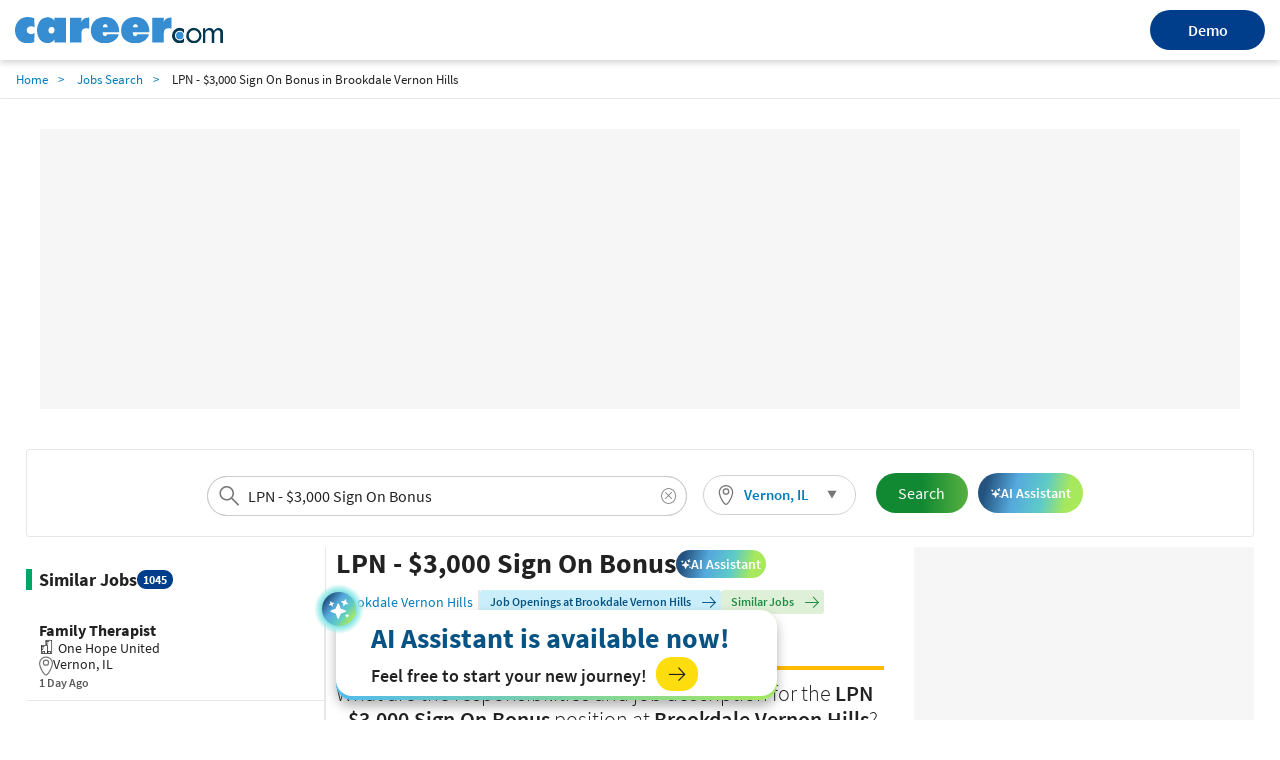

--- FILE ---
content_type: text/html; charset=utf-8
request_url: https://www.career.com/job/brookdale-vernon-hills/lpn-3-000-sign-on-bonus/j202211210847293799062
body_size: 19719
content:

<!DOCTYPE html>
<html lang="en">
<head>
    <meta charset="utf-8">
    <meta name="viewport" content="width=device-width,initial-scale=1">
    <title>LPN - $3,000 Sign On Bonus Job Opening in Vernon, IL at Brookdale Vernon Hills | Career.com</title>
    <meta name="description" content="Apply for the Job in LPN - $3,000 Sign On Bonus at Vernon, IL. View the job description, responsibilities and qualifications for this position. Research salary, company info, career paths, and top skills for LPN - $3,000 Sign On Bonus">
    <meta name="author" content="Site built by: Career.com">
    <meta property="og:locale" content="en_US">
    <meta property="og:type" content="website">
    <meta property="og:title" content="LPN - $3,000 Sign On Bonus Job Opening in Vernon, IL at Brookdale Vernon Hills | Career.com">
    <meta property="og:description" content="Apply for the Job in LPN - $3,000 Sign On Bonus at Vernon, IL. View the job description, responsibilities and qualifications for this position. Research salary, company info, career paths, and top skills for LPN - $3,000 Sign On Bonus">
    <meta property="og:site_name" content="Career.com">
    <meta name="twitter:card" content="summary_large_image">
    <meta name="twitter:description" content="Apply for the Job in LPN - $3,000 Sign On Bonus at Vernon, IL. View the job description, responsibilities and qualifications for this position. Research salary, company info, career paths, and top skills for LPN - $3,000 Sign On Bonus">
    <meta name="twitter:title" content="LPN - $3,000 Sign On Bonus Job Opening in Vernon, IL at Brookdale Vernon Hills | Career.com">
    <meta name="twitter:site" content="@career">
    <meta name="twitter:image" content="https://www.salary.com/wp-content/uploads/2018/02/homepage-cover.png">
    <meta name="twitter:creator" content="@career">
    <meta property="og:url" content="https://www.career.com/job/brookdale-vernon-hills/lpn-3-000-sign-on-bonus/j202211210847293799062">
    <link href="https://www.career.com/job/brookdale-vernon-hills/lpn-3-000-sign-on-bonus/j202211210847293799062" rel="canonical" />
    <link rel="preload" href="/job/Styles/Salary/fonts/SourceSansPro-Bold-subset.woff2" as="font" type="font/woff2" crossorigin>
    <link rel="preload" href="/job/Styles/Salary/fonts/SourceSansPro-Regular-subset.woff2" as="font" type="font/woff2" crossorigin>
    <link rel="preload" href="/job/Styles/Salary/fonts/SourceSansPro-Semibold-subset.woff2" as="font" type="font/woff2" crossorigin>
    <link rel="preload" href="/job/Styles/Salary/fonts/SourceSansPro-Light-subset.woff2" as="font" type="font/woff2" crossorigin>
    <link rel="apple-touch-icon" sizes="180x180" href="/Images/apple-touch-icon.png">
    <link rel="icon" type="image/png" href="/Images/favicon-32x32.png" sizes="32x32">
    <link rel="icon" type="image/png" href="/Images/favicon-16x16.png" sizes="16x16">
    
<link href="/job/Styles/ElementStyles/CSS/Seos_Jbd_JobPosting.min.css?RelNum=1.0.0.19" rel="stylesheet"/>

    
    <script type="text/javascript">var settings = { baseUrl: '/job/', destinationHost: 'https://www.career.com',SalaryComHost:'https://www.salary.com',reCaptchaSiteKey:'6LdoxYAcAAAAAByghG35UKndN3-0p0P9GyfRs7PU',cookieDomain:'career.com'};</script>
    <script src="/job/Styles/Salary/js/sal_cookieconsent.min.js?RelNum=1.0.0.19"></script>
        <script async src="https://pagead2.googlesyndication.com/pagead/js/adsbygoogle.js?client=ca-pub-1437605411581843" crossorigin="anonymous"></script>
        <script type="text/javascript">
            (function (c, l, a, r, i, t, y) {
                c[a] = c[a] || function () { (c[a].q = c[a].q || []).push(arguments) };
                t = l.createElement(r); t.async = 1; t.src = "https://www.clarity.ms/tag/" + i;
                y = l.getElementsByTagName(r)[0]; y.parentNode.insertBefore(t, y);
            })(window, document, "clarity", "script", "sgqhd0qrw6");
        </script>
        <script async src="https://www.googletagmanager.com/gtag/js?id=G-73B399SZFN"></script>
        <script>window.dataLayer = window.dataLayer || []; function gtag() { dataLayer.push(arguments); } gtag('js', new Date()); gtag('config', 'G-73B399SZFN');</script>

</head>
<body>
    <div id="cookie-banner" style="display:none;" data-id="Cookie Banner"> </div>
    <script>
        initCookieBanner("cookie-banner");
    </script>

    

<div class="sa-layout-header-container">
    <header class="sa-layout-header">
        <a class="career-logo" href="https://www.career.com">
            <img src="https://www.career.com/Images/career_logo.svg" width="208" alt="Career.com">
        </a>
        <a class="demo-btn" href="https://www.salary.com/swz-request-demo/action?s=cd_careerseo_header">Demo</a>
    </header>
</div>
<style>
    a.demo-btn {
        width: 114.62px;
        height: 40px;
        line-height: 40px;
        background: #003e8b;
        border-radius: 100px;
        color: #fff;
        border: 0;
        font-weight: 600;
        text-align: center;
    }

        a.demo-btn:active {
            color: white;
        }

    .sa-layout-header-container {
        background: #ffffff;
        box-shadow: 0px 3px 6px rgba(0, 0, 0, 0.16);
    }

    .sa-layout-header {
        align-items: center;
        justify-content: space-between;
        display: flex;
        width: 100%;
        max-width: 1800px;
        margin: 0 auto;
        padding: 10px 15px;
    }

    @media screen and (max-width: 767px) {
        .sa-layout-header {
            justify-content: center;
            position: relative;
        }

        a.demo-btn {
            position: absolute;
            right: 81%;
            width: 66px;
            height: 31px;
            line-height: 31px;
            font-size: 12px;
        }
    }


</style>    <input type="hidden" id="hd_showpopup_pluginform" name="hd_showpopup_pluginform" value="0" />







    <nav class="navbar sa-navbar-secondary" id="bread_scrumb">
        <ul class="sa-list list-inline">
            <li><a href="https://www.career.com" class="sa-navbar-secondary-link active">Home</a></li>
            <li><a href="/job/searchresults" class="sa-navbar-secondary-link active">Jobs Search</a></li>
            <li>LPN - $3,000 Sign On Bonus in Brookdale Vernon Hills</li>
        </ul>
    </nav>

<!-- Organization-->


    <script type="application/ld+json">
        {
        "@context": "http://schema.org",
        "@type": "Organization",
        "name": "Salary.com",
        "logo": "https://www.career.com/Images/favicon-32x32.png",
        "url": "https://www.salary.com",
        "sameAs": [
        "https://www.facebook.com/mysalary",
        "https://twitter.com/companalystSLRY",
        "https://twitter.com/Salary",
        "https://www.linkedin.com/company/salarydotcom/"
        ],
        "contactPoint": {
        "@type": "ContactPoint",
        "telephone": "+1-617-631-8000",
        "contactType": "Customer Service",
        "email": "support@salary.com",
        "contactOption": "",
        "areaServed": "Canada,United States",
        "availableLanguage": "English"
        },
        "address": {
        "@type": "PostalAddress",
        "addressCountry": "United States",
        "addressLocality": "Waltham",
        "addressRegion": "MA ",
        "postalCode": "02451",
        "streetAddress": "610 Lincoln St. North Suite # 200"
        }}
    </script>





    <input type="hidden" id="hdjobpostingtitle" name="hdjobpostingtitle" value="LPN - $3,000 Sign On Bonus" />
    <input type="hidden" id="hdjobpostingid" name="hdjobpostingid" value="j202211210847293799062" />
    <input type="hidden" id="hdjoblocationcity" name="hdjoblocationcity" value="Vernon" />
    <input type="hidden" id="hdjoblocationstate" name="hdjoblocationstate" value="IL" />
    <input type="hidden" id="hdjoblocationzip" name="hdjoblocationzip" value="60061" />
    <input type="hidden" id="hdjoblocationcountry" name="hdjoblocationcountry" value="US" />
    <input type="hidden" id="hdclientipaddress" name="hdclientipaddress" value="3.131.151.216" />
    <input type="hidden" id="hduserresumefilename" name="hduserresumefilename" value="" />
    <input type="hidden" id="hdserverresumefilename" name="hdserverresumefilename" value="" />
    <script type="application/ld+json">
        {
        "@context": "http://schema.org",
        "@type": "JobPosting",
        "title": "LPN - $3,000 Sign On Bonus",
        "url": "https://www.career.com/job/brookdale-vernon-hills/lpn-3-000-sign-on-bonus/j202211210847293799062",
        "datePosted": "2022-10-28",
            "employmentType":"FULL_TIME",
        


            "validThrough": "2022-12-12",
                                "hiringOrganization": {
        "@type": "Organization",

        "name": "Brookdale Vernon Hills"
        },
        "jobLocation": {
        "@type": "Place",
        "address": {
        "@type": "PostalAddress",
            "streetAddress": "145 North Milwaukee Avenue",
        "addressLocality": "Vernon",
        "addressRegion": "IL",
            "postalCode": "60061",
        "addressCountry": "US"
        }
        },



            
                "estimatedSalary": {
                "@type": "MonetaryAmount",
                "value": {
                    "@type": "QuantitativeValue",
                "minValue": 74480,
                "maxValue": 101897,
                "unitText": "YEAR"
                },
                "currency": "USD"
                },
            


        "description": "<h2>Overview</h2>\n<p><strong>Now Available! Early Access to Paycheck with Earned Wage Access for Hourly Associates (outside of CA)</strong></p>\n<p> </p>\n<p><strong>Licensed Practical Nurse - LPN - $3,000 Sign On Bonus</strong></p>\n<p> </p>\n<p><strong>$3000 Sign-On Bonus!!! $1000 at 30 days and $1000 at 60 days and $1000 at 90 days</strong></p>\n<p> </p>\n<p><strong>Brookdale Vernon Hills-LPN</strong></p>\n<p><strong>CHANGE YOUR LIFE DIRECTION IN JUST A MATTER OF MINUTES.</strong></p>\n<p><strong>Work in a beautiful indoor rainforest environment </strong></p> If you want to work in an environment where you can become your best possible self, join us!  You’ll earn more than a paycheck; you can find opportunities to grow your career through professional development, as well as ongoing programs catered to your overall health and wellness.  Full suite of health insurance, life insurance and retirement plans are available and vary by employment status.  Additional benefits offered include, but are not limited to:\n<ul>\n <li>Early Access to Paycheck with Earned Wage Access for Hourly Associates (outside of CA)</li>\n <li>Tuition Reimbursement</li>\n <li>Pet Insurance</li>\n <li>Adoption Reimbursement Benefits</li>\n <li>Variety of Associate Discounts</li>\n</ul>Veterans, transitioning active duty military personnel, and military spouses are encouraged to apply.  Please note, Brookdale is committed to complying with all applicable laws and regulations regarding mandatory COVID-19 vaccination.\n<h2>Responsibilities</h2>\n<p>Have a passion for helping people? Brookdale will offer you the opportunity to care for the same individuals each day becoming part of their extended community family. Our senior residents are looking for trusted companions and as a Licensed Practical Nurse / Licensed Vocational Nurse, you are that person bringing a smile to their face each time they see you.</p>\n<h2>Qualifications</h2>\n<p>What it takes to be a Licensed Practical Nurse LPN / Licensed Vocational Nurse LVN at Brookdale:</p>\n<p> </p>\n<p>LPN or LVN License Required per state regulations.</p>\n<p> </p>\n<p>LPN’s/LVN\u0027s will assist in maintaining the physical, social and psychological environment in the best interest of residents. LPN’s monitor care of residents according to treatment plans prescribed by a physician as well as documenting responses to care plans. In addition, licensed practical nurses will administer medications, ensure cleanliness and security of medicine supply room and adhere to company systems, procedures and processes.</p>\n<p> </p>\n<p>Brookdale is an equal opportunity employer and a drug-free workplace.</p>\n<h2>Salary Range Information</h2>Hiring at: $30.00 / hour"
        }

    </script>



<div class="sa-layout-container padding-top0">

    

		<ins class="adsbygoogle ads-content d"
			 style="display:block; text-align:center;"
			 data-ad-client="ca-pub-1437605411581843"
			 data-ad-slot="4851103788" data-ad-format="fluid" data-ad-layout="in-article" ></ins>
		<script>(adsbygoogle = window.adsbygoogle || []).push({});</script>

    



    <div class="sa-layout sa-layout-jobposting" id="sal-navbar-search">
            <div class="sa-layout-section sal-headerjoblocation">
                

    <div class="sa-seohed-hed flex-sa-seohed-hed">
        <form id="form_globalheadersearch" name="form_globalheadersearch" method="get" class="navbar-form margin10 padding0" target="_self" style="width:40%;">
            <div class="form-group sa-searchinput" style="width: 100%">
                <input type="search" class="globalheader-job-typeahead-hint" style="padding:0 40px;" readonly="">
                <input id="txt_typeahead_globalsearchjob" type="search" class="globalheader-job-typeahead-input tt-input" style="padding:0 34px 0 40px" placeholder="Enter Company/Job title keyword" autocomplete="off" value="LPN - $3,000 Sign On Bonus">
                <span class="icon-search text-size24"></span>
                <img class="globalheader-job-typeahead-spinner" src="/job/Images/spinner-typeahead.gif" style="margin-top:-.35em;">
                <span class="icon-remove  cursor-pointer text-size16" onclick="emptyTypeaheadInputText(this)"></span>
                <div class="globalheader-job-typeahead-menu"></div>
            </div>
        </form>
        <div class="sal-btn-location" style="">
            <div class="sa-seomenu">
                <a class="sa-seomenu-btn collapsed sal-seomenu-a sa-btn-outline padding-top5 padding-right10 padding-bottom5 padding-left10" id="global-sa-seomenu-btn" role="button" data-toggle="collapse" href="#seo-menu-change-location-head" aria-expanded="true" aria-controls="seo-menu-change-location" style="height:40px;border-radius:20px;border: 1px solid #d1d1d1;">
                    <span style="width:100%;display:flex;align-items:center;">
                        
                        <span class="margin-right5" style="width:20px;height:20px;background:url(/job/Images/sal-location.svg) no-repeat 2px center;background-size:20px 20px;"></span>
                        <span class="text-size15 sal-seomenu-a-location padding-right10" id="global-sal-seomenu-a-location" style="vertical-align:middle;" data-loc="Vernon, IL">Vernon, IL</span>
                    </span>
                    <span class="icon-triangle-down sa-seomenu-arrow sal-seomenu-a-arrow"></span>
                    
                </a>
                <div class="sa-seomenu-collapse collapse margin-top5 border-none" id="seo-menu-change-location-head" aria-expanded="true" style="background-color:transparent;box-shadow:none;width:280px;">
                    <div class="sal-location-arrow"></div>
                    <nav class="navbar margin-bottom0 margin-top10" style="background-color:white;box-shadow:0px 0px 5px #cccccc">
                        <form class="navbar-form" id="form_globalheader_changelocation" style="margin-right:0px;">
                            <div class="form-group sa-searchinput">
                                <input type="search" class="globalheader-changelocation-typeahead-hint" tabindex="-2" readonly="">
                                <input type="search" id="txt_typeahead_globalsearchlocation" class="globalheader-changelocation-typeahead-input tt-input" placeholder="Search Location" autocomplete="off">
                                <span class="icon-search"></span>
                                <img class="globalheader-changelocation-typeahead-spinner" src="/job/Images/spinner-typeahead.gif">
                                <span class="icon-remove collapse cursor-pointer" onclick="emptyTypeaheadInputText(this)"></span>
                                <div class="globalheader-changelocation-typeahead-menu"></div>
                            </div>
                            <div id="sal-citys-list" class="padding-top10" style="margin-left:5%;margin-right:5%;">
                                <span class="text-size15 padding-top10">Popular Locations</span>
                                <ul class="padding-left0 list-style-none">
                                        <li class="padding-top5 font-semibold padding-bottom5 padding-right5">
                                            <span class="color-link cursor-pointer" onclick="setGlobalLocation('Washington, DC')">Washington, DC</span>
                                        </li>
                                        <li class="padding-top5 font-semibold padding-bottom5 padding-right5">
                                            <span class="color-link cursor-pointer" onclick="setGlobalLocation('Chicago, IL')">Chicago, IL</span>
                                        </li>
                                        <li class="padding-top5 font-semibold padding-bottom5 padding-right5">
                                            <span class="color-link cursor-pointer" onclick="setGlobalLocation('New York, NY')">New York, NY</span>
                                        </li>
                                        <li class="padding-top5 font-semibold padding-bottom5 padding-right5">
                                            <span class="color-link cursor-pointer" onclick="setGlobalLocation('San Francisco, CA')">San Francisco, CA</span>
                                        </li>
                                        <li class="padding-top5 font-semibold padding-bottom5 padding-right5">
                                            <span class="color-link cursor-pointer" onclick="setGlobalLocation('Dallas, TX')">Dallas, TX</span>
                                        </li>
                                </ul>
                            </div>
                        </form>
                    </nav>
                </div>
            </div>
        </div>
        <button id="globalheader-search-btn" class="btn btn-cta btn-lg sa-btn-personalize margin10" onclick="searchJob()" style="align-self:center; padding-right:23px;">Search</button>
        <button class="ai-assistant-btn"><span class="icon-sparkle-white"></span> <span>AI Assistant</span></button>

    </div>

            </div>
    </div>


    <div class="sa-layout sa-layout-jobposting" id="sal-job-posting-content">
            <div class="ibar-similar-jobs"></div>
        <div class="sa-layout-2a-a">
            
    <input type="hidden" id="hdUrl" name="hdUrl" value="http://www.career.com/job/brookdale-vernon-hills/lpn-3-000-sign-on-bonus/j202211210847293799062" />
    <input type="hidden" id="hdIsMobile" value="0" />
    <input type="hidden" id="hd_statecode" name="hd_statecode" value="IL" />
    <input type="hidden" id="hd_cityname" name="hd_cityname" value="Vernon" />
    <input type="hidden" id="hd_location" name="hd_location" value="Vernon, IL" />
    <input type="hidden" id="hd_caleadsource" value="cd_salaryseo_jobs_click_pricinginquiry" />
    <input type="hidden" id="hd_iqleadsource" value="cd_salaryseo_jobs_click_iq_inquiry" />
    <input type="hidden" id="hd_jobtitle" name="hd_jobtitle" value="LPN - $3,000 Sign On Bonus" />
        <span class="sal-xxl-prev cursor-pointer" id="sal-xxl-prev" style="visibility:hidden" onclick="location.href='https://www.career.com/job/plymouth-place-inc/lpn-750-1500-sign-on-bonus/j202302241425316167170'"></span>
        <span class="sal-xxl-next cursor-pointer" id="sal-xxl-next" style="visibility:hidden" onclick="location.href='https://www.career.com/job/arcadia-care/licensed-practical-nurse-lpn-sign-on-bonus-7-5k/j202601031800251736755'"></span>
        <input type="hidden" id="hd_exp" value="1" />
        <div class="sa-layout sa-layout-jobposting" id="sal-card-header">
            
    <div class="sa-layout-section-hed col-lg-12">
        <div class="sal-title-container">
            <h1 id="sal-job-posting-title">LPN - $3,000 Sign On Bonus</h1>
            <button class="ai-assistant-btn-slim"><span class="icon-sparkle-white"></span> <span>AI Assistant</span></button>
        </div>
        <div class="sal-flex-div flex-wrap">
            <div class="sal-job-profile-item">
                <div class="company-wrapper">
                    <a href="/job/searchresults?jobtitle=Brookdale+Vernon+Hills&amp;location=Vernon%2c+IL" id="sal-company-name">Brookdale Vernon Hills</a>
                        <span class="vl"></span>
                    <div class="company-job-salary-view">
                        <button class="btn btn-viewcompanyjob" id="btn-view-company-jobs">
                            <span>Job Openings at Brookdale Vernon Hills</span><span class="icon-arrow-right text-size15 margin-left5 margin-right0"></span>
                        </button>

                        <button data-query="jobtitle=LPN%20-%20%243%2C000%20Sign%20On%20Bonus&location=Vernon, IL" class="sal-btn-view-similar-jobs btn"><span>Similar Jobs</span><span class="icon-arrow-right text-size15 margin-left5 margin-right0"></span></button>
                    </div>
                </div>
                <div>
                    <span id="sal-hired-organization-address">Vernon, IL</span>
                    <span class="vl"></span><span class="margin-left5" id="sal-job-type">Full Time</span>
                </div>
                <div class="margin-bottom5">
                    <span class="margin-right20">POSTED ON <span id="sal-post-date">10/28/2022</span></span>
                    <span>CLOSED ON <span id="sal-closed-date">12/12/2022</span></span>
                </div>

            </div>

        </div>
    </div>

        </div>
    <div id="sal-description" class="row clear-both">



    <input id="sal-description-desktop-height" name="sal-description-desktop-height" type="hidden" value="1" />
    <article id="sal-job-posting" class="description row">

        <div class="col-sm-12">
			<h2 class="margin-top10">
				What are the responsibilities and job description for the <strong>LPN - $3,000 Sign On Bonus</strong> position at <b>Brookdale Vernon Hills</b>?
			</h2>
            <div class="sal-flex-div">
                <div style="display:grid">
                    <div id="sal-job-description" style="line-height:1.5;max-height:300px;overflow:hidden;position:relative">

                        <h2>Overview</h2>
<p><strong>Now Available! Early Access to Paycheck with Earned Wage Access for Hourly Associates (outside of CA)</strong></p>
<p> </p>
<p><strong>Licensed Practical Nurse - LPN - $3,000 Sign On Bonus</strong></p>
<p> </p>
<p><strong>$3000 Sign-On Bonus!!! $1000 at 30 days and $1000 at 60 days and $1000 at 90 days</strong></p>
<p> </p>
<p><strong>Brookdale Vernon Hills-LPN</strong></p>
<p><strong>CHANGE YOUR LIFE DIRECTION IN JUST A MATTER OF MINUTES.</strong></p>
<p><strong>Work in a beautiful indoor rainforest environment </strong></p> If you want to work in an environment where you can become your best possible self, join us!  You’ll earn more than a paycheck; you can find opportunities to grow your career through professional development, as well as ongoing programs catered to your overall health and wellness.  Full suite of health insurance, life insurance and retirement plans are available and vary by employment status.  Additional benefits offered include, but are not limited to:
<ul>
 <li>Early Access to Paycheck with Earned Wage Access for Hourly Associates (outside of CA)</li>
 <li>Tuition Reimbursement</li>
 <li>Pet Insurance</li>
 <li>Adoption Reimbursement Benefits</li>
 <li>Variety of Associate Discounts</li>
</ul>Veterans, transitioning active duty military personnel, and military spouses are encouraged to apply.  Please note, Brookdale is committed to complying with all applicable laws and regulations regarding mandatory COVID-19 vaccination.
<h2>Responsibilities</h2>
<p>Have a passion for helping people? Brookdale will offer you the opportunity to care for the same individuals each day becoming part of their extended community family. Our senior residents are looking for trusted companions and as a Licensed Practical Nurse / Licensed Vocational Nurse, you are that person bringing a smile to their face each time they see you.</p>
<h2>Qualifications</h2>
<p>What it takes to be a Licensed Practical Nurse LPN / Licensed Vocational Nurse LVN at Brookdale:</p>
<p> </p>
<p>LPN or LVN License Required per state regulations.</p>
<p> </p>
<p>LPN’s/LVN's will assist in maintaining the physical, social and psychological environment in the best interest of residents. LPN’s monitor care of residents according to treatment plans prescribed by a physician as well as documenting responses to care plans. In addition, licensed practical nurses will administer medications, ensure cleanliness and security of medicine supply room and adhere to company systems, procedures and processes.</p>
<p> </p>
<p>Brookdale is an equal opportunity employer and a drug-free workplace.</p>
<h2>Salary Range Information</h2>Hiring at: $30.00 / hour




                    </div>
                    <div class="text-center margin-top10 btn-view-more-container">
                        <button id="sal-view-more-btn" data-view="more" class="sal-btn-view-more text-size14 font-semibold">View More</button>
                    </div>
                </div>
                    <div class="sal-job-card-wrapper">
                            <div class="sal-job-card" onclick="javascript: gotoPage('/job/arc-at-bradley/mds-care-plan-coordinator-mds-rn-or-lpn-sign-on-bonus-7-5k/j202512241609021091836')">
                                <div class="sal-job-card-title">MDS Care Plan Coordinator (MDS) RN or LPN *Sign on Bonus $7.5K</div>
                                <div class="sal-flex-div flex-wrap margin-top5 sal-column-gap4">
                                    <div class="sal-job-card-company">Arc at Bradley - </div>
                                    <div class="sal-job-card-location text-size14">Richton Park, IL</div>
                                </div>
                                <div class="sal-job-card-button">
                                    <a href="/job/arc-at-bradley/mds-care-plan-coordinator-mds-rn-or-lpn-sign-on-bonus-7-5k/j202512241609021091836" class="btn btn-default">
                                        View Job Details
                                    </a>
                                </div>
                            </div>
                            <div class="sal-job-card" onclick="javascript: gotoPage('/job/arcadia-care/mds-care-plan-coordinator-mds-rn-or-lpn-sign-on-bonus-7-5k/j202601080204558418600')">
                                <div class="sal-job-card-title">MDS Care Plan Coordinator (MDS) RN or LPN *Sign on Bonus $7.5K</div>
                                <div class="sal-flex-div flex-wrap margin-top5 sal-column-gap4">
                                    <div class="sal-job-card-company">Arcadia Care - </div>
                                    <div class="sal-job-card-location text-size14">Bradley, IL</div>
                                </div>
                                <div class="sal-job-card-button">
                                    <a href="/job/arcadia-care/mds-care-plan-coordinator-mds-rn-or-lpn-sign-on-bonus-7-5k/j202601080204558418600" class="btn btn-default">
                                        View Job Details
                                    </a>
                                </div>
                            </div>
                            <div class="sal-job-card" onclick="javascript: gotoPage('/job/legacy-healthcare/lpn-all-shifts-5-000-sign-on-bonus-same-day-pay/j202601240141030872079')">
                                <div class="sal-job-card-title">LPN - All Shifts | $5,000 Sign-On Bonus | Same-Day Pay</div>
                                <div class="sal-flex-div flex-wrap margin-top5 sal-column-gap4">
                                    <div class="sal-job-card-company">Legacy Healthcare - </div>
                                    <div class="sal-job-card-location text-size14">Evergreen, IL</div>
                                </div>
                                <div class="sal-job-card-button">
                                    <a href="/job/legacy-healthcare/lpn-all-shifts-5-000-sign-on-bonus-same-day-pay/j202601240141030872079" class="btn btn-default">
                                        View Job Details
                                    </a>
                                </div>
                            </div>
                    </div>

            </div>

            <p class="margin-top20 display-flex" style="column-gap:3px">
                <input id="cbk-apply-this-job" class="flex-shrink-0 margin-top0" style="height:18px;width:18px;" name="cbk-apply-this-job" type="checkbox" value="" checked />
                <label class="text-size15 font-bold text-transform-none text-black margin-bottom0" for="cbk-apply-this-job">Apply for this job</label>
            </p>

            <p class="margin-top20 display-flex" style="column-gap: 3px">
                <input id="cbk-receive-alerts-job" class="flex-shrink-0 margin-top0" style="height:18px;width:18px;" name="cbk-receive-alerts-job" type="checkbox" value="" checked />
                <label class="text-size15 font-bold text-transform-none text-black margin-bottom0" for="cbk-receive-alerts-job">Receive alerts for other <strong>LPN - $3,000 Sign On Bonus</strong> job openings</label>
            </p>

            <p class="margin-top20">
                <button class="btn btn-default text-blue text-size15 font-semibold btnReportJob" onclick="getJobRemovalRequest(this)">Report this Job</button>
            </p>

        </div>
    </article>

        

    <div class="sal-container-bluegreengradient margin-top20"></div>
    <div id="sal-estimation-salary" class="row margin-top10">
            <div class="col-md-6 padding-top12">
                <span class="text-size18">Salary.com Estimation for <strong>LPN - $3,000 Sign On Bonus</strong> in <strong>Vernon, IL</strong></span>
            </div>
            <div class="col-md-6 padding-right0 text-right">
                <span id="sal-estimated-salary" data-salary="88188.5" class="font-semibold text-size36 text-blue">$74,480 to $101,897</span>
            </div>
    </div>

    </div>


    <div class="margin-top10 margin-bottom10 display-flex flex-space-between row-gap-10 column-gap-20 sal-promote-cp">
        <div class="sal-promote-cp-left padding20 flex-grow-1 display-flex flex-direction-column row-gap-10">
            <label class="sal-promote-cp-title font-semibold text-size14">For Employer</label>
            <div>
                <span>If your compensation planning software is too rigid to deploy winning incentive strategies, it’s time to find an adaptable solution.</span>
                <a href="https://www.salary.com/business/compensation-software/compensation-planning/?s=jb" class="btn btn-cta text-size15 font-semibold flt-right padding-right10 margin-top10">
                    Compensation Planning
                    <span class="icon-arrow-right text-white text-size15 margin-left10"></span>
                </a>
            </div>
        </div>
        <div class="sal-promote-cp-blue padding20 flex-grow-1 display-flex flex-direction-column row-gap-10">
            <label class="sal-promote-cp-title font-semibold text-size14 text-blue">Looking for Accurate Salary Data?</label>
            <div>
                <span>Enhance your organization's compensation strategy with salary data sets that HR and team managers can use to pay your staff right.</span>
                <a href="https://www.salary.com/business/surveys/compdata-us-surveys/?s=jb" class="btn btn-primary text-size15 font-semibold flt-right padding-right10 margin-top10">
                    Surveys & Data Sets
                    <span class="icon-arrow-right text-white text-size15 margin-left10"></span>
                </a>
            </div>
        </div>
    </div>
    <!-- Career Path-->
    <article id="sal-career-path" class="row">



    </article>


    <div class="modal sa-modal-edit" tabindex="-1" role="dialog" id="sal-job-desc-modal">
        <div class="modal-dialog" role="document">
            <div class="modal-content">
                <div class="modal-header bg-white border-none padding-bottom0">
                    <button type="button" class="close" data-dismiss="modal" aria-label="Close" onclick="javascript: hideJobDescModal(this);"><span aria-hidden="true">&times;</span></button>
                </div>
                <div class="modal-body text-size14 padding-top5" id="sal-job-desc-content">
                    <h3 class="margin-top0"><b></b></h3>
                    <div></div>
                </div>
            </div>
        </div>
    </div>



    <!-- Top Skills-->
    <div id="sal-top-skills" class="row margin-top10">
        


        <div class="col-lg-12 topskills">
            <h2 class="margin-top10">Sign up to receive alerts about other jobs with skills like those required for the <strong>LPN - $3,000 Sign On Bonus</strong>.</h2>
            <p>Click the checkbox next to the jobs that you are interested in.</p>
            <ul>
                    <li class="col-lg-12 content-border topskills-li-a">
                        <p class="font-semibold" data-skillcode="SF00000014">Access Control Skill</p>
                        <ul class="display-flex flex-direction-column">
                                    <li class="topskills-li-b">
                                        <div class="display-flex" style="column-gap: 3px">
                                            <input type="checkbox" class="flex-shrink-0 margin-top0" style="height:18px;width:18px;" id="sk-SF00000014-IT10000626" name="cbk-skilljob-alerts" data-jobtitle="Identity &amp; Access Control Administrator I" />
                                            <label class="font-semibold text-size16 text-transform-none cursor-pointer color-link margin-bottom0" for="sk-SF00000014-IT10000626">Identity & Access Control Administrator I</label>
                                            <span class="icon-info cursor-pointer flex-shrink-0" data-jobtitle="Identity &amp; Access Control Administrator I" data-jobcode="IT10000626" data-isload="0" data-jobdesc="" onclick="showJobDescModal(this);"></span>
                                        </div>
                                        <div class="margin-top5">Income Estimation: $59,454 - $77,232</div>
                                    </li>
                                    <li class="topskills-li-b">
                                        <div class="display-flex" style="column-gap: 3px">
                                            <input type="checkbox" class="flex-shrink-0 margin-top0" style="height:18px;width:18px;" id="sk-SF00000014-SC16000371" name="cbk-skilljob-alerts" data-jobtitle="Senior Security Specialist" />
                                            <label class="font-semibold text-size16 text-transform-none cursor-pointer color-link margin-bottom0" for="sk-SF00000014-SC16000371">Senior Security Specialist</label>
                                            <span class="icon-info cursor-pointer flex-shrink-0" data-jobtitle="Senior Security Specialist" data-jobcode="SC16000371" data-isload="0" data-jobdesc="" onclick="showJobDescModal(this);"></span>
                                        </div>
                                        <div class="margin-top5">Income Estimation: $83,579 - $128,541</div>
                                    </li>
                        </ul>
                    </li>
                    <li class="col-lg-12 content-border topskills-li-a">
                        <p class="font-semibold" data-skillcode="SF00000413">Data Analysis Skill</p>
                        <ul class="display-flex flex-direction-column">
                                    <li class="topskills-li-b">
                                        <div class="display-flex" style="column-gap: 3px">
                                            <input type="checkbox" class="flex-shrink-0 margin-top0" style="height:18px;width:18px;" id="sk-SF00000413-FA06000673" name="cbk-skilljob-alerts" data-jobtitle="Secondary Market Analyst" />
                                            <label class="font-semibold text-size16 text-transform-none cursor-pointer color-link margin-bottom0" for="sk-SF00000413-FA06000673">Secondary Market Analyst</label>
                                            <span class="icon-info cursor-pointer flex-shrink-0" data-jobtitle="Secondary Market Analyst" data-jobcode="FA06000673" data-isload="0" data-jobdesc="" onclick="showJobDescModal(this);"></span>
                                        </div>
                                        <div class="margin-top5">Income Estimation: $58,079 - $86,663</div>
                                    </li>
                                    <li class="topskills-li-b">
                                        <div class="display-flex" style="column-gap: 3px">
                                            <input type="checkbox" class="flex-shrink-0 margin-top0" style="height:18px;width:18px;" id="sk-SF00000413-SC16000680" name="cbk-skilljob-alerts" data-jobtitle="Production Operations Coordinator I" />
                                            <label class="font-semibold text-size16 text-transform-none cursor-pointer color-link margin-bottom0" for="sk-SF00000413-SC16000680">Production Operations Coordinator I</label>
                                            <span class="icon-info cursor-pointer flex-shrink-0" data-jobtitle="Production Operations Coordinator I" data-jobcode="SC16000680" data-isload="0" data-jobdesc="" onclick="showJobDescModal(this);"></span>
                                        </div>
                                        <div class="margin-top5">Income Estimation: $59,813 - $83,853</div>
                                    </li>
                        </ul>
                    </li>
            </ul>
        </div>

    </div>
    <!-- Apply Button-->
    <div class="margin-bottom20" style="display:flex; display:-webkit-flex; flex-flow:row wrap; -webkit-flex-flow:row wrap; justify-content: flex-end">
                    <div class="col-lg-6 padding-left0 padding-right20">
                        <div id="sal-expired-job-information" class="sal-expired-job-information alert alert-danger margin-bottom10 padding5 flt-right">
                            <span class="icon-alert"></span> This job has expired.
                        </div>
                    </div>

        <div class="col-lg-6">
            <a href="https://secure.salary.com/personal-salary-report?r=jb_jobdetail&amp;job=LPN - $3,000 Sign On Bonus" class="btn-employees-salary-increase btn btn-sm btn-primary sa-learnmorebtn flt-right" style="margin-bottom: 10px;margin-left:40px; margin-right:-20px; height: 32px; line-height: 32px; text-align: center; min-width: 276px"><span class="font-bold">Employees:</span> Get a Salary Increase <span class="icon-arrow-circle-right sa-btn-arrow-circle-icon"></span></a>
                    <button class="btn btn-expired disabled flt-right" style="width: 276px; margin-right:-20px;">Apply for this job and sign up for alerts</button>
        </div>
    </div>
    <div class="margin-top10 margin-bottom10 display-flex flex-space-between row-gap-10 column-gap-20 sal-promote-cp">
        <div class="sal-promote-cp-right padding20 flex-grow-1 display-flex flex-direction-column row-gap-10">
            <label class="sal-promote-cp-title font-semibold text-size14">For Employer</label>
            <div>
                <span>View Core, Job Family, and Industry Job Skills and Competency Data for more than 15,000 Job Titles</span>
                <a href="https://www.salary.com/business/skills-model/tour?s=jb" class="btn btn-cta text-size15 font-semibold flt-right padding-right10 margin-top10">
                    Skills Library
                    <span class="icon-arrow-right text-white text-size15 margin-left10"></span>
                </a>
            </div>
        </div>
    </div>


		<ins class="adsbygoogle ads-content d"
			 style="display:block"
			 data-ad-client="ca-pub-1437605411581843"
			 data-ad-slot="2713408498" data-ad-format="auto" data-full-width-responsive="true" ></ins>
		<script>(adsbygoogle = window.adsbygoogle || []).push({});</script>


    <div class="sa-layout sa-layout-jobposting" id="sal-card-header">
        


			<input type="hidden" id="hd_allsimilarjids" value="j202512241609021091836|||j202601080204558418600|||j202601240141030872079|||j202512241340568487683|||j202510311724070654965|||j202601131604398700949|||j202601010044290674094|||j202506171308104774184|||j202512302002203390920|||j202409100248177099690" />

    </div>
    <div id="sal-opening-job" class="row margin-top10">
        


    <hr class="openingjob margin-bottom0" />
    <h2 class="margin-top10 margin-bottom20">Not the job you're looking for? Here are some other <strong>LPN - $3,000 Sign On Bonus</strong> jobs in the <strong>Vernon, IL</strong> area that may be a better fit.</h2>
    <h3 class="margin-top10" id="sal-toggle-title" style="display:none">We don't have any other <strong>LPN - $3,000 Sign On Bonus</strong> jobs in the <strong>Vernon, IL</strong> area right now.</h3>
        <!-- ads: desktop(google text ads)-->
        <div class="margin-bottom10">
            

			<div id="swz_1_sd_R1"></div>

        </div>
    <div class="sa-layout-section padding0">
        


    </div>
    <div id="sa-ibar-container"></div>
                <div class="sal-job-item" onclick="javascript: gotoPage('/job/plymouth-place-inc/lpn-750-1500-sign-on-bonus/j202302241425316167170');">
                        <div class="sal-job-header">
                            <a href="/job/plymouth-place-inc/lpn-750-1500-sign-on-bonus/j202302241425316167170" class="sal-item-title">LPN ($750-$1500 SIGN-ON BONUS)</a>
                            <div class="sal-job-apply-btn">
                                <a rel="sponsored noopener" href="/job/plymouth-place-inc/lpn-750-1500-sign-on-bonus/j202302241425316167170" class="btn btn-primary btn-apply-job" role="button">Apply</a>
                            </div>

                        </div>
                        <ul class="sal-item-location">
                            <li class="cn">
                                <span class="sal-item-company-name">Plymouth Place Inc</span>
                                <span id="sal-hired-organization-address">La Grange, IL</span>
                            </li>
                            <li>
                                <span class="job-description">Dedicated professional! Patient advocate! Delivers quality, safe and compassionate care! It takes a special professional to serve and lead as a nurse – and...</span>
                                <a rel="sponsored noopener" href="/job/plymouth-place-inc/lpn-750-1500-sign-on-bonus/j202302241425316167170" class="padding-left5">more</a>
                            </li>
                            <li>
                                <span class="date-posted">1 Month Ago</span>
                            </li>

                        </ul>
                    </div>
                    <hr />
                <div class="sal-job-item" onclick="javascript: gotoPage('/job/arcadia-care/licensed-practical-nurse-lpn-sign-on-bonus-7-5k/j202601031800251736755');">
                        <div class="sal-job-header">
                            <a href="/job/arcadia-care/licensed-practical-nurse-lpn-sign-on-bonus-7-5k/j202601031800251736755" class="sal-item-title">Licensed Practical Nurse (LPN) *SIGN ON BONUS $7.5K</a>
                            <div class="sal-job-apply-btn">
                                <a rel="sponsored noopener" href="/job/arcadia-care/licensed-practical-nurse-lpn-sign-on-bonus-7-5k/j202601031800251736755" class="btn btn-primary btn-apply-job" role="button">Apply</a>
                            </div>

                        </div>
                        <ul class="sal-item-location">
                            <li class="cn">
                                <span class="sal-item-company-name">Arcadia Care</span>
                                <span id="sal-hired-organization-address">Bourbonnais, IL</span>
                            </li>
                            <li>
                                <span class="job-description">Licensed Practical Nurse (LPN) Job Summary: The Licensed Practical Nurse (LPN) is responsible for providing high-quality care under the direction of RNs an...</span>
                                <a rel="sponsored noopener" href="/job/arcadia-care/licensed-practical-nurse-lpn-sign-on-bonus-7-5k/j202601031800251736755" class="padding-left5">more</a>
                            </li>
                            <li>
                                <span class="date-posted">26 Days Ago</span>
                            </li>

                        </ul>
                    </div>
                    <hr />
    <div class="sal-apply-btn text-right margin-bottom20">
        <a href="https://www.career.com/job/searchresults?jobtitle=LPN+-+%243%2c000+Sign+On+Bonus&location=Vernon%2c+IL" class="btn btn-primary" role="button">View More Jobs</a>
    </div>
        <!-- ads: desktop(google text ads)-->
        <div class="margin-bottom10">
            

			<div id="swz_2_sd_FL_B"></div>

        </div>
    <div class="sa-layout-section padding0">
        


    </div>


    </div>


            <a class="aia-float" href="https://www.career.com/tools/ai-assistant" target="_blank">
    <div class="aia-white-space">
        <div class="aia-sparkle-circle">
            <div class="floating-sparkle-container">
                <span class="icon-sparkle-white"></span>
            </div>
        </div>
        <h2>AI Assistant is available now!</h2>
        <p>Feel free to start your new journey! <span class="yellow-btn icon-arrow-right"></span></p>
    </div>
</a>



            

		<ins class="adsbygoogle ads-content d"
			 style="display:block"
			 data-ad-client="ca-pub-1437605411581843"
			 data-ad-slot="2213417874" data-ad-format="fluid" data-ad-layout="in-article" ></ins>
		<script>(adsbygoogle = window.adsbygoogle || []).push({});</script>


            



        </div>
        <div class="sa-layout-2a-b">
            

            <ins class="adsbygoogle ads-aside d"
                 style="display:block"
                 data-ad-client="ca-pub-1437605411581843"
                 data-ad-slot="5142486431" data-ad-format="auto" data-full-width-responsive="true" ></ins>
            <script>(adsbygoogle = window.adsbygoogle || []).push({});</script>
            <div id="swz_3_sj_Block1"></div>
            <ins class="adsbygoogle ads-aside d"
                 style="display:block"
                 data-ad-client="ca-pub-1437605411581843"
                 data-ad-slot="5443944776" data-ad-format="auto" data-full-width-responsive="true" ></ins>
            <script>(adsbygoogle = window.adsbygoogle || []).push({});</script>
            <ins class="adsbygoogle ads-aside d"
                 style="display:block; text-align:center;"
                 data-ad-client="ca-pub-1437605411581843"
                 data-ad-slot="7465744556" data-ad-format="autorelaxed" ></ins>
            <script>(adsbygoogle = window.adsbygoogle || []).push({});</script>
            <ins class="adsbygoogle ads-aside d"
                 style="display:block"
                 data-ad-client="ca-pub-1437605411581843"
                 data-ad-slot="2213417874" data-ad-format="fluid" data-ad-layout="in-article" ></ins>
            <script>(adsbygoogle = window.adsbygoogle || []).push({});</script>
            <div id="swz_3_sj_Block1"></div>

        </div>
    </div>
</div>





 
<!-- Footer Section -->
<footer class="footer">
    <div class="layout-footer-container">
        <div class="row text-start text-md-start">
            <div class="col-lg-12 col-xs-12 pb-4 pb-lg-5">
                <div class="footer-logo">
                    <a href="https://www.career.com">
                        <img src="/Images/career_logo.svg" alt="Career.com">
                    </a>
                </div>
            </div>
        </div>
        <div class="row text-start text-md-start">
            <div class="col-lg-12 col-xs-12 order-box">
                <div class="col-lg-6 col-xs-6 social-icons">
                    <a href="https://twitter.com/CareerComJobs" class="fs-2">
                        <img src="/job/Images/icon-twitterx-1.svg" alt="Career Twitter"/>
                    </a>
                    <a href="https://www.linkedin.com/company/CareerComJobs" class="fs-2">
                        <img src="/job/Images/icon-linkedin-in.svg" alt="Career Linkedin"/>
                    </a>
                    <a href="https://www.facebook.com/CareerComJobs" class="fs-2">
                        <img src="/job/Images/icon-facebook-f.svg" alt="Career Facebook" />
                    </a>
                    <a href="https://www.instagram.com/careercomjob/" class="fs-2">
                        <img src="/job/Images/icon-instagram.svg" alt="Career Instagram" />
                    </a>
                    <a href="https://www.tiktok.com/&#64;careercomjobs" class="fs-2">
                        <img src="/job/Images/icon-tiktok.svg" alt="Career Tiktok" />
                    </a>
                </div>
                <hr class="order-lg-2 order-2 col-lg-6 col-xs-6 my-3 text-gray-300 footer-hr">
                <div class="row">
                    <ul class="col-lg-8 col-xs-8 footer-list d-block d-flex flex-column flex-lg-row mb-0  list-unstyled flex-sm-column order-1 order-lg-3 justify-content-between">
                        <li class="mb-2">
                            <a href="https://www.career.com/about-us">
                                About Us
                            </a>
                        </li>
                        <li class="mb-2">
                            <a href="https://www.career.com/contact-us">
                                Contact Us
                            </a>
                        </li>
                        <li class="mb-2">
                            <a href="https://www.career.com/Legal">Legal</a>
                        </li>
                        <li class="mb-2">
                            <a href="https://www.career.com/legal/privacy-policy/california-privacy-rights">
                                Privacy
                            </a>
                        </li>
                        <li class="mb-2">
                            <a href="https://www.career.com/legal/terms-of-use">
                                Terms
                            </a>
                        </li>
                        <li class="mb-2">
                            <a href="https://www.career.com/legal/do-not-sell-or-share-my-information">
                                Do Not Sell Info
                            </a>
                        </li>
                    </ul>
                    <div class="col-lg-4 col-xs-4 footer-copyright-desktop">
                        &copy;2026 Career.com. All rights reserved.
                    </div>
                </div>
            </div>
        </div>
        <div class="row">
            <div class="col-lg-12 col-xs-12">
                <div class="footer-copyright-mobile">
                    &copy;2026 Career.com. All rights reserved.
                </div>
            </div>
        </div>
    </div>
</footer>
<style>
/* Footer styling */
.footer {
    background-color: #d4f0ff;
    color: #000;
    padding: 20px 0;
    font-size: 14px;
}
.footer a {
    text-decoration:none;
}
.footer .layout-footer-container {
    max-width: 1800px;
    margin: 0 auto;
    padding: 0 15px;
}

.footer a {
    color: #212221;
    text-decoration: none;
    font-weight: 600;
    padding-right: 1.5rem;
     
    opacity: 0.8;
    font-size: 16px;
    text-decoration:none;
    cursor:pointer;
}

.footer a:hover {
    text-decoration: underline;
}

.footer-hr {
    border: 0;
    border-top: 1px solid;
    opacity: 1;
    float: inline-end;
    order: 2;
}

.footer .social-icons {
    text-align: right;
    float: inline-end;
    padding-right: 5px;
    order: 1;
}

.footer .social-icons a {
    margin-right: 15px;
    font-size: 18px;
    color: #007bff;
    padding-left: 2rem !important;
    text-decoration: none;
}

.footer .social-icons a:hover {
    color: #0056b3;
    text-decoration: none;
}

.footer-list {
    padding: 0;
    margin: 0;
    list-style: none;
    text-align: right;
    float: inline-end;
    order: 3;
}
.footer-list li {
    display: inline-block;
    margin: 0 0 10px 20px;
}

    .footer .footer-copyright-desktop {
        padding-top: 5px;
        font-size: 14px;
    }

.footer .footer-copyright-mobile {
    display: none;
}

.footer-bottom {
    border-top: 1px solid #ccc;
    margin-top: 20px;
    padding-top: 10px;
}

.footer-logo {
    font-weight: bold;
    font-size: 24px;
    text-align: left;
}

.footer-logo a {
    font-size: 1.6rem;
    font-weight: 600;
}

.footer-logo a img {
    width: 100%;
    width: 208px;
    height: 25px;
}

.text-blue-200 {
    color: #003e8b !important;
}

.text-gray-300 {
    color: #cfd1d3;
}

.fs-2 {
    font-size: calc(1.325rem + .9vw) !important;
}

@media (min-width: 1200px) {
    .fs-2 {
        font-size: 2rem !important;
    }
}

/* Mobile mode */
@media (max-width: 768px) {
    .footer .footer-logo {
        padding-left: 15px;
    }
    .footer-logo a img {
        width: 100%;
        width: 150px;
    }

    .footer .order-box {
        display: flex;
        flex-direction: column;
    }
    .footer .order-box .footer-list {
        order: 1;
        width: 100%;
        text-align: left;
        padding-left: 30px;
        float: left;
        padding-top: 30px;
    }
    .footer .order-box .footer-list li {
        margin: 0 0 10px 0;
        float: left;
        width: 50%;
    }

    .footer .order-box .footer-list li a {
        display: inline-block;
        padding: 5px 0;
        text-decoration: none;
    }

    .footer .order-box .footer-hr {
        order: 2;
        width: 90%;
    }
    .footer .order-box .social-icons {
        order: 3;
        width: 100%;
        text-align: left !important;
    }
    .footer .social-icons a {
        padding-left: 0.1rem !important;
        margin-right: 0.5rem !important;
    }
    .footer .footer-copyright-desktop {
        display: none;
    }
    .footer .footer-copyright-mobile {
        order: 4;
        display: block;
        padding: 30px 5px 0px 15px;
    }
}
</style>





    





<script>
    var adsPageName = 'jboard_posting';
    var adsAreaID = 'jboard';
    var adsNarrowCode = '';
    var adsKeyWord = 'LPN - $3,000 Sign On Bonus';
    var adSrc = 'pg';
    var MvcAdsUrl = "https://jobs.salary.com/MvcWorkComAds";
    var ibarZipCode = "";
    var ibarCityCode = "";
    var ibarStateCode = "";
    var ibarCountryCode = "";
    var IbarProp = {
        jobtitle: "LPN - $3,000 Sign On Bonus",
        zipcode: ibarZipCode,
        citycode: ibarCityCode,
        statecode: ibarStateCode,
        Country: ibarCountryCode,
        uip: '3.131.151.216',
        uag: navigator.userAgent,
        PageName: 'jboard_posting',
        DispVersion: 'v3',
		ShowZipRecruiterAPIKey: ''
    };

    function salGetPageNameFromAdsLib() { return 'jboard_posting' }
</script>



    <script src="https://www.google.com/adsense/search/ads.js" async></script>
    <script>
		(function (g, o) {
			g[o] = g[o] || function () {
				(g[o]['q'] = g[o]['q'] || []).push(
					arguments)
			}, g[o]['t'] = 1 * new Date
		})(window, '_googCsa');
		var pageOptions = {
			'pubId': 'partner-pub-2224643151810923',
			'query': 'LPN - $3,000 Sign On Bonus',
			'channel': '7250761334',
			"styleId": "2873601627"
		};
		var swz_1_sd_R1 = {
			container: 'swz_1_sd_R1',
			number: 2
		};
		var swz_2_sd_FL_B = {
			container: 'swz_2_sd_FL_B',
			number: 2
		};
		var swz_3_sj_Block1 = {
			container: 'swz_3_sj_Block1',
			number: 8
		};
        _googCsa('ads', pageOptions, swz_3_sj_Block1,swz_3_sj_Block1,swz_1_sd_R1,swz_2_sd_FL_B);
    </script>


    <script>
        var rewardedAd1 = null;
        const isMobile = window.innerWidth >= 992 ? false : true;
        function loadRewardedAd(rewardedAd) {
            // handle case where ad fails to load.
            if (rewardedAd == null) {
                console.log('%cNo rewarded ad loaded', 'background-color: yellow');
                return;
            }

            let viewMoreButtonEle = document.getElementById('sal-view-more-btn');
            if (viewMoreButtonEle.textContent.trim() === 'View More') {
                rewardedAd1 = rewardedAd;
                viewMoreButtonEle.dataset.view = "more";
                viewMoreButtonEle.innerHTML = 'Unlock Full Job Detail <span style="font-size:12px;font-weight:300">(Ad)</span>';
            }
        }
        slotVars = {
            google_ad_loaded_callback: loadRewardedAd,
            google_ad_slot: 2318814295,
            google_ad_format: "rewarded",
        };
        adsbygoogle = window.adsbygoogle || [];
        adsbygoogle.push({ params: slotVars });

    </script>



<script>
    var salTrackingData = window.salTrackingData || {};
    salTrackingData.page = salTrackingData.page || {};
    salTrackingData.page.category = {};
    salTrackingData.pageURL = window.location.href;
    salTrackingData.page.category.primaryCategory = 'seo';
    salTrackingData.pageName = 'seo:jboard_posting';
    salTrackingData.countryCode = 'us';
    /********* */
    salTrackingData.jboardDate = '2022-10-28';
    salTrackingData.jboardExpired = 'expired';
                 salTrackingData.jboardSource  = 'OTHER';

</script>

    <script src="https://assets.adobedtm.com/b590647a1ee3/64e4f85e9f6a/launch-72753a58031d.min.js" async></script>

    
        <script src="/job/UtilityScripts/Salary/Seou_Jbd_JobDetailLanding.min.js?RelNum=1.0.0.19" async></script>

</body>
</html>

--- FILE ---
content_type: text/html; charset=UTF-8
request_url: https://syndicatedsearch.goog/afs/ads?sjk=WKsDN9ZuQy61E3xWYpuHOw%3D%3D&psid=2873601627&channel=7250761334&client=pub-2224643151810923&q=LPN%20-%20%243%2C000%20Sign%20On%20Bonus&r=m&type=0&oe=UTF-8&ie=UTF-8&fexp=21404%2C17301437%2C17301438%2C17301442%2C17301266%2C72717108&format=n8%7Cn8%7Cn2%7Cn2&ad=n20&nocache=1381769809098766&num=0&output=uds_ads_only&v=3&bsl=8&pac=0&u_his=2&u_tz=0&dt=1769809098902&u_w=1280&u_h=720&biw=1280&bih=720&psw=1280&psh=3025&frm=0&uio=----&cont=swz_3_sj_Block1%7Cswz_3_sj_Block1%7Cswz_1_sd_R1%7Cswz_2_sd_FL_B&drt=0&jsid=csa&jsv=861291464&rurl=https%3A%2F%2Fwww.career.com%2Fjob%2Fbrookdale-vernon-hills%2Flpn-3-000-sign-on-bonus%2Fj202211210847293799062
body_size: 8317
content:
<!doctype html><html lang="en"> <head>    <meta content="NOINDEX, NOFOLLOW" name="ROBOTS"> <meta content="telephone=no" name="format-detection"> <meta content="origin" name="referrer"> <title>Ads by Google</title>   </head> <body>  <div id="adBlock">    </div>  <script nonce="W6d9gw4ze7uhn_thIfALCA">window.AFS_AD_REQUEST_RETURN_TIME_ = Date.now();window.IS_GOOGLE_AFS_IFRAME_ = true;(function(){window.ad_json={"caps":[{"n":"queryId","v":"yyR9acyVHa3hnboPvKLb2Ak"}],"bg":{"i":"https://www.google.com/js/bg/MihF79xbtN-jC27Z8yty-RAjEVBlPver5AKPphq_Rlo.js","p":"Ccu6Oo+/Ew6PjfFNhiWMb40OWF+Gg4IYwN73lCtx9qbAJEnAYp8SYuJZN3j/Gwdlp/+A96+9AB6r1n8HjM++HA6cB2luJrkqLlgyWu64Aakrv+uBsutbhIl5C4ap4ublmMfJfZCMR+B4IaC80uz4ZSevHH6XRDDCykU37amH/RLbkQdxktxidS3Mcj40xf99r/pBA8wQtvV/8zGfowXAhjpMdFYAnOD3YT/4f536HA5L1nl5N6dwgiKIbzicgyF5h09KVIoDKvEiqg8qpKB2oYAMwBHCkaiaqd9cqv4OCgkY8vv+CtiR6hyAqtrLdOErxtgXCFLapyQJkNx+Ekl4MDNWKNZMM8PNQDiSfYOG/XOIQnnaXFCa5LguRNSdygZzvh0f3ZPje6/z1eXXNPMmw6f40rJICwLEroHPEVhK3HOmQyfiiNqO2e6b8P07gLA/gfsQSs9xZfNxhabY6nMJUhi9eYU8ynFsao1BfT/SxZ2QQGMsFlMDoNF1l/q+ETudTn7CVpt64EuiKuADNrcUIDFdcVzW0JgdwsRTlp4DMPTtFVq7qWFRNlccyU+WHRNcuu8cdNM8TYYXkMvFIkOQm9rZAvRGsq4dnAumIP1Rlt7WR6ktx0OPkbNviInm9LGRCPH9Kp6Fcm6P/[base64]/YrBK4BQ1/vcDNBXpbO4VGBFa21OIIvDXCRD/ZUv/JF5Lso/[base64]/Lm0ZC0QNRd1WjhrTb9idtrblYvdfGJfEKF+tC4qeX03hGWvb8HPQ0ocMamWId03v9XHq2s4PgBMKnk9vpIAHS6k+xg13H1Y0AkfXvl1QL2dXZifFMdzAxBTYpUmGPDyB+IN1KP63Y2YZWHPDOyxSbG7gPgp4Q62+tnP9xWNSoEmRAcP+rMy7rUCo2rNTLQye/ojiNxCr+QmMtu+9UxmuL4P9PiW4Mj0jlBmhrgN7df1VOE7q4lHMxh0xhYrycW1QOBbUuJTErn9Dc5VuNWJyDM4wAKOZmIYd7S1yg1g0wYkHyygr8eT10YhRLqXoNMdzaZ6SKbVX3nmUzxi4cVNrmzPZOR7aWBO6TCIq2n/NGVya3JYHnPVZxkiq6d6lEGVwxndHCmjINvMShul3hdcJ6c/0QntXTuZFtlCxHDcKy+NR1/tcn73V/Tl+vmAYUoW9psslB+BHUXP0g/+16YBUJoRAjyr3Dyh2PNVesaSD3BFL4o6r1tUYYVjIw7wrd8QLt+f8uDyge6T8A1V2Kt+yYI+d3xNXjXN6DKFos7AyU4igTuyrxhuRQ+8c0wQpWdmvSyjuv/BunesH8W5YSJhy+1XRh1uweQgutdUIIiMJ0WWLcnyg7/nbV9Fr6Cat6DxRo2umnRcTOckxsy5svs4WsaORiWNPh2elG9AkTszZfH/gwB07NY/5lnYB93Be2KUGyVAIOGttGS9tqG1Br4WPlFkPpXFB3ZFPZ5c1Ue8pjOgEKFerYL+J/[base64]/i2fovuYZA+2/ulWmRRabHX9l4VpWZgQAqTfDokkjEXdGJT5oFyjIUmx5MDy/ZDBXZ1OOL/vr9N5vfQUaInAKVJVYjnvPGM/BrUKL/4rAnrjq9KZ8EYFEYc7HsRKy2JYfZxM7/kgYDFNGOJ+e1WtNQGNgYUXMjqyRauoFPP5sst424IJ1J7KJtPcAiCiCpchxE/bJK8PeIi0X7hooNqQTAFLWEE522oxaWfyDUgjlGN4TF8Sgd7jIiFlQdRtQFqFW1e2WYVJeqfTwGH5elnFCpkTXyFC0k9fG/qjR72gg3on+fmQ3GPgGEDGQUONrEi27G2HFLqeSwGL1NLtcjKCUkItTq7M/APU0eTevmlb3RUc+lWmBAt0Lbi+FYSnEVUFsesPq58dqE0Vkivps96rl7BNmzlD/IyrWW7CgP/XsSNb1eL57M7cAbD8UmTFb+X5+J80mBYical+wKDWWqhLexDHghJojA90n3IblRRpGpWnu2R7juvpBTdbRSTRLKcRwJFDAy3XLUJjq2j/paM3WYY3sgdmf2x8wNulZSLwlY97YvYEp+Ed2kvZF19oAbVjsnUyyqLplXc3wDJJVC1yE8vr01rvI8uCmD4lUBPwyLzaDD7UGagPQbuLceNjxUXB+aPNW0aDqE/W51eRa2Bk0E5iw+Cws2GbPJKe2fmPDQ/4XAcBQqXiLfwLMkv9bgVy6WI/F2TKFvxrfrPNjJ1ffFEj/[base64]/uQGwb+Ip8OOrtWPlZS06eZVCaG7PUc2ysTvQkqXCmTgv1TidSl1crCo3vz1DuSf3NVlVqk04BhWQu2obVZ0PT7uxdSZVShoRkm3c9If9bWi5kXAOEkq96TCwcAocNbJtGA7A59o3s1jD5U2t9dY/tTauY2pSEfpa+Kb4Vuhf+kNtGmN/nZ3B33bBTssy9qdVYC6idiSzwEomkwnJEIBvQoF0sm7gKpg+L9KEXRRNWabpFTcDimM4wu88K9STqUGKu8NeqtPPtVL0jIDoWlgRxieiSCkgAU2h17YzqYvH1osB7yWB+n3DqqjmwA90ug9/n4r4O3D/[base64]/c1zmokXR1rl5f5Rc1RANfvW4obTgTmjBYqH/1iR9iJ7zp4P32wJTNzsF/ZFGFKejgT2pXzE5+dlfKfc55RUYvs8pZoZE/[base64]/c5HzSigW5aRlMwi3Sq4/nCcJYlXsIUWDphae15HdJ6dqGXrBOSwudeUXb1NIvWb5/s3JuNURsmXDMHXNhqylUmphaiQnZCU4xGyYlKtmZs4q/Sd1TjGMi8lTzd0WjnXC3d+hRSvn4DqoWph3eNIYWTkuAA0/aNXQUTjJhH6J/an827bJrz2lq6+khu+PxuaPqcLnjV7NcnehEQ4DgOUJcpQDAbuowda6G9CHNRxsmu393wkM6PuPe8S1xB+1+XS58Ooyxjwdd/0ASoROXM3pGhXjBa1ZMW4FUOvlpFfVKb4ihIDywwOF6CGv6U1iN5rWgjhVhtLILiK3g1MG0Y1WwPiktCA3pXB7gYa7N8x7x68TDytnA1Lq4RG0B5TFdHByqUgW1tAQKvPeX8GL1hRb2LVfj/zNEDeIiwHu+11o8s+KWkK5Kj/vktqPKq68KGnRYwLy2DMzFpwW3MD9O9yYiPaYh5WSIMn4bapmfRLSC0erQIXuKGu5Zl6Lagu0MSvKh8jQ0qdUSiMlalBEHmjhqgx+8URQ4yniiXls74X9rmH96UU4WYQkXnXFKTmLe7cH+f/d7yCrlmigFXDbBgRKMZ0OlK+ufr1K6KGrQCAVT/Ndkq9Ec44tqIDepDLWma8Mo0/oLsdivHRY7jGoh69AVHaA2WNnrX7qKTkk0ulK93Ia4j5pgu80ts9XxTvdooifO8osCAspwOKOiwA9GPhjFhgGFFK1g9Kp5bI7aI+aaZj4i3DFsJMQdJsr8jl9FLx0wquH39QtpCNypsx+S0fYdFmdJ0dk/+rBuI2NZ46aQbKjY6uFMcjB9ho3L3CsEBLFnB9RxOb+mwV/RzgRsflmLpWgE9W94y4nk+DISPD/AxZhh0xj87cTOZzlpwDnnXhCzMU7buYWKApC1xnE6dzRsTkE8TcYKb8Q9EjTBpslEM9N7uUvfKD8oL4YkK+9G8t4TWi7Kvu6Ye3Zb92Si9EvVGWWfBWXogNe69SlMAulvshrmK/PwO6ykrbvk+yezVGPsRbTh3wfa2VM0DHpisouX+oNcZJgv6x0cFJLmd6b4Gan3I0igAHkPJkzcHA7oSgkn5jbHmNdARiGFPtdy9p1Y2vYrKA2N0AsbNouCDe6sek+rNc5xYy296jYKeemDJJR/3Wf50nZpEV5y9Q3lcMhzhWantw6UHDDZoge3rmf88V5AVMLC3w/infD2qbjCPWBcLArBmSu4oWbzUS1ukUkGZAh9HhBwTKMh+pSX6CMR0pNFY6FICG3R8oADeQx7bIbsj6t2+vOKecdvFTdFRrtZO/f2WfMkNK3lXJeeTbJYp+dwKxJD8oaeEL8JcVe2g7BM5/rO2GE61dq0patt3gyKt4AhS0Fqn2/+H8uRKL7vb+rsUqtF8av73RwEu8iuxYQitHKEvAMLY3RILZgI928a9RxiqPJw+QfVwqjBjYK2s3lmCS0oObDovHL6qNncNhCcEwVEajshm+K/DKxXeJjsVZOsQXm3/HliGnSQKZF+hu+VDenilypesvrQZT9WL8IkonISTQsydajZ2P+xryZW4o2nWt+YGgi6iCw6h2mANThTwlQCthDDw/d1HtT/1DSfhtHzr0PW8/31xiFe8Dciv0LvP6ofyEjISJ6jErWUOSTeu09050/R16KVfEo/wl8RNuDN/IOhNVqYT35oWL5A16vUx9j4AWbRMjY7GdvpAw4q8x9WXmmzQvs/0Kf8beOhkFuJL98mnm8ZRjTz0eKO1AS75nFMov978Q4AA32wSOVqDGQp+yR5VzjKtTOoVcKuyiSaW8pbMt375jltjgyzbE6iIAB6jNNHei/WdbXnE5JpSaDAktx8F66luj3pDo/RTZYKxVr+XOJsQIBLKw6DBP+zVBMaQKRd1zZuvxQhgc2lh3Y6qAw4ETwrTVoOoYQ2/gcQYjsfcbDFrh7Mm3l6c0sHNR7C572UICdaAD7wmCXZJvSUe2bNRHeckqWLj9JhyMM4szJZhxidf0+1xiN4oCe4C86TpK+xnxN1OyN8F7m7kECktevGEcL8kIhGTmonAxmbSTaUAEZrHwOvQW/1yzF+GoCZvzwn0e8R78KB7ENoIJMpEkuT2J0/iCH5+kilg6O9TYGQWjZKFhUP28PKhdzqZFl+jH+cbINsofEOS47i8xwX/lW+Qc7bibPocVHWT9ua21sRm8AM3uXUJ8wZlRwEmcRsEIEbTetiOG9JycvLCsKgua0CaebG8//mnIVsCO0Rj1epHNiKyTCtewdioCgpayDZCTRDnf0hVX6gsThGmAHmTbQlcgwzrx2iHOsFhzB2GFyJYkNSheCwHfQajWnLXq6MsQZ0NiKHY6Lwbn0+PE6Hj7AVUc/ioR83qa670/JHOYSJpOFLuhD4nN1jn2Qj6LKAlIxzQCHcTc2B8T5svsMJ1BRHfLwLUmpFILPG5j11x3MiMWTMGYFCXVCMYQmct0/G4Et6Vjy+DZQZXZxIM2L8roArpl0pfUZOF4OZoMcaWe/54PMGZnEAlN31KcebinvdUjVRViMfyz3+oCuL2epSu6ZZM8/1e+AK8NAXgfVDH0qlFZD+6DAamufOWfoTixDSFZwIGRnYwEBSiT4n3bkRZO+SnkEUOjLyWHjnByKItPQCIlL7aO7BvN/Bz39b8JA6apLWByj65d6m72KP83RKgo0yqkA19a7eh6YiE9yIYILC/Enp5T7/ZbXSSBNEB2h2MS4uHlS3qhPSJ28SeGH4vAPZvcHrn+88ZteWsK6dOdeD4g9yLWgV3O8dUxjKKHlfAeTGp5JaaFa4BuYGYf7s1Q+0VbbQMYpUp5UMGt0T4cx2yzF9bZL+3InOa7yXOsiBlLVuSfsqvb/5yGVr5z7GhgbzEhxTFwULZWcQdrfZUws8U7sgJhGro2psaUpeJhs9cCKisOEoFj+7xi1heLvRTRa/nJ2wGjd7sfHoGwvt4V8TU4UF0tet85+/vsT/rRvLO/Axm34BJJ9taUZVPHLWZq/KxZfpTWvICJUSIsMuMBRNAI+ps3jved+Ml7rlMbMwLCXMFPl+4ZuSJWt0kcx9ylGS3K7q53xKNpnDvQd/7IV4dDIX8RVaMMPtSaNgda/MEq4CnEqwJd11qdXZ7f2ksh9615P2J46CYCGbBMwV2IOGejN9iJHImxd0QEELxhU3nvU2POcYRCmNJqDFOhSMhJcallXKIvGnkiyuhdmPyk4sqoWGsvai7S4PA/LTjqJnjE4kDWCNbtmaNw6Tvy3JwIK48j1CdR3g7ELu5feib7ggwJkE/teRfyd5RLaD8qfrsVofuc4faRPHD+0sud24Y79z7gih2s3+uggvMt0zqOz7p/sRYjIH1rxtVokXHXjaYexjLzOQ/uT/zrjWuCEXEoF5qZA9mCKRFl5vt3B/Hku2MnnKirXGLEPqlcZ8kkiX/ES3gkbMAvQE+tCWCRH0qw3TkKZV1v4KTU4fwejFw6A66TN+dW5qklhT4iz3wocnu4viVyqcJbWlbb+BB+BgJWY0NH6k9ajPieeJjmXHeE1+0Vx+EURQKjDOVj4TQ+rne2tw5fOFTK2FrqMo+xXEQ84iTUOVC/X4HjwNiZPw0NRYX/H8Y6lvKGgpT/7tPE+vF9w1+e3aPfsoz4VKrzFyG8jLohI+QoOHGBSB6kexJwSLasdNw6xhris8Jba2DEXaOw4WFJ1Exf1ArRTDbzR9d2XCBcsflNMs/l9/ihbtAwLDalY3bl9OsH7isXPchuqEqPKu07R5r3Kc1IUHE+qm8e0YVL5VHbOAl7EXx5feXnu2M644j6uKmHB/4dcpXH5Mx42JKo4i7d5blDBm8HQOdDI6ttTVocweUPfbSteZz9+qEhU+A+xkgH8YFW/MSE1ZR78yOMMSHNhsiBjB5yATczpDN6vu1AlDWMKqYAM8nItKd3qdOSv0ORAIceMr4CtZ7cSzsxlTtADoyY2TibS7cq2R0PQ2BlivzbEbiiwlH9vlNrRxoYtEccv/r/ET1kI24DU9Aj5GvzHS38pqK/+H5F4tyLYtyvDy8I+Hl17kQ4wK4QELrYV+tHycE4wxq520b5pSQ8cTWS3xMpnTbhTUL6Ss/CRhIommsH+mkv0lkpbp6t4eB1FHvfamX4N/AZmR2T//2Wd4FcNA7rBL9RjW2NA83ZfXKAGhrTZA/vQVJ+cQlR3Vmy3ljn2IT6pzIEfyAX6rP4ZJtBdXITnkHIkmny3iVYQ5gHQ9R7C/uVUMHJbctrVH57lt8a0j6QA1RrdPgw7xv6FM/kywY5PI7kdRVX3FlndsolrXSMy8hnra4R0LZgvv40XO5UAtlsM/SPmKNRVoCmjhXarVPK+jZwP5zKBrFPAwnCp03wHfF7tT22FA5WEGLAOIG/ph/v9bMzwutRgH/fiUThgcmC4cGtn0xLIO5XyA9qRZVpAxaTOMZQ0GJbgV07ed/sfwX938Q0oCC0sA53jdgThEzM2u9G4gYv1u/av1GMlciXLIGR7Mv9d9T4qhlM1T4xW2jRl3AQl4BsaNTeJ5lHT2XOCLYsdytojvcTPsWcKXKLTXRZKEOFpN+w6W5LTOg8yDAWriKp92ESfVIkmxF25Ca9SZ0w9pfzBd6zY1LlKAsOHONNf6UZGJJtKib2W3SJKSegbpmGMcsVPuOcvenuXIAckF15I6R/U3fqiPno0Vh8Z3tCv3zz3tMniJO+QNUH1SVLBEs2XRHQdWb5rSm4h+UfycdwCUMOadTmpZvjCuF7SWcEVLZYxmYWZ/CdPissGncP/r8jEKbQt0RgsoKh7jYDDoti6FmWMygqfyrMu97HuqwzpZO/lob15sxBLfkTErfD/M7LmTLgRxnoJsWabS7Gu+D6bTjpKWwSfoYT60c2SpK1jlqutNoX40LkvFWHCJYLgxfTxbaa8t08CSEGfPoRAd7ETdOm6Z+9cQZEcpeqDVkF+F7LI24qOjAHy7td1FuGGqDBDH+Gf8/WsHaD71707Sxd+lMlwEOJAHf1ywUSwnTNm6gFCczZwEwE15WPrBDdD58TG69yS/j9P3E6lg43EuElXHM4pmpaPm+Bqn9p+PwF53laRUmzGwrlU6Xizhmg7VaOHw7tYs9TTJbzcH+8y7rvsUNPfsqlhBCH01t4y49IoOUJh+qv5EVr26/M0YFx7CI0yQzNJJSdtIwUPjxE4yMp9upHei2SDeU8QmbhxqhogQLLCCv8DeMpcoR+sMvNFdnOwUFVFORVOfKPuchLXNPtQlanTetz+Pk6W60LXUNvQ0HRi6RJ8c17H/iz88IROIJ2CjyeuZ7dZpG95hwXfm5yxHgaYZzpesINGQRxm4B6byB56vhO0F4uRKFyR7+x0tXBSHWfqCye1a3T37u5J0txT6+O2NdmNtpSosK1Hl9LM/ZZacpECEHxrSyTBuRCbmeLNvRa06o7eN9KnUdwv1eBX3JA/PrDRQ48CRjIWbgstwau5+V7PMdsjTxEVwl1GpkluAryMeCwDYmBtQbk/wE/X59t5vk1CvzYLRzGTl4HoQ28e5bugd/MYGSjtiq87VdHhvfeIHBgeI+dfyiKLW1usQ3xwHLHDSPqxkBP1foBIvV5iszGJ7FQQJELTsJh8xp8vC0t0gZnc+NlwEv02mnszrbegRZ99y+w0t8BfdidLNrTT7ePjUD4uBiRASUygFMvtoaPWnu5lWlHIUOu84/DLsj13qMoAdBIzkBUwIE8vzpr0uAPvDjZDJXbI7QHaVG0uwHhTcmMvrhcndQnvos2MLCKScyhxPUZszcNgrrNgDAhgnRKJc7BirWWNSDEbXf/iPhoqiyepml/KS6oHQvvFliJNGtb8a4Ftql+93CrwhgLWUSrQppUeZh35rHLwympUYzWNxfnUrVWzhrAkR+NF77XkYxmMVWS0BK0bW91wm6g/i9DVJulNzTuUZvW7XuiWNvyBmYoai2hHjVhc53/TYOAEIaaMOv+CwPFQueluj1DQAz4HuMRnKIRKYJSvtQrsNkti0qAavVhxfG2o4tp59GpnLv45wrolzJd21NBS6J23O0l97JjFhuvpzJtoDVWy2A32SN8N699VcFUxe5C0JOSqj1wx4sT+MV6rsUAcL9cqyMh1RihR6X3kDxnrikfnfPbCu1GGj1Rein8Ppyo/rfTRV2M8a6gD688pWp2KNsNi1UErTs+/jYIyGp9BOuwzpRGN6q6bOEtj17+7L7q68pIWar5sJa74yVMmm7e8ojeUkfPoryMB0ZDB4Ev8RrdtCX64L5jZ3PsFzsRMfgwG8qSKOoAYXVskJW9htx7YaTKPLqdSQ09usw/0l26UMfZI0tPyyRH7vE2pa6GnEdEKaKl8Dn6B3ekLsXdubgVcVUnCpX1U9FwBDmygvjVEO2X7KAP+AG2a7dejmtSHQrbeKUf9hgAdChBLOfNoQvGzyt+Gz6TZcAsC3meUstJQspEBkww\u003d"},"gd":{"ff":{"fd":"swap","eiell":true,"pcsbs":"44","pcsbp":"8","esb":true},"cd":{"pid":"pub-2224643151810923","eawp":"partner-pub-2224643151810923","qi":"yyR9acyVHa3hnboPvKLb2Ak"},"pc":{},"dc":{"d":true}}};})();</script> <script src="/adsense/search/ads.js?pac=0" type="text/javascript" nonce="W6d9gw4ze7uhn_thIfALCA"></script>  </body> </html>

--- FILE ---
content_type: text/html; charset=utf-8
request_url: https://www.career.com/job/JobBoard/SalAjxGetIBarSimilarJobsHtml
body_size: 4471
content:

    <div class="title">
        <h2>
            Similar Jobs
        </h2>
        <div class="total-jobs">1045</div>
    </div>
    <div class="job-list">
                <a class="job-card" href="/job/job-redirect?match_token=csY2%2B9g9nPw%2BgXCN6kKnFCEsnZdGnKHkuknixOS97PWtVD9pp913K1X2n%2BEdWW7sNLSOCZZRP2H%2BNprR6sX3WYyVKLirEpXOnY6XX5NkrwsITP0vzgbsPtLJEU%2BCOwGXzFu17BvrIyRO%2FFUV7V5kZYwX3ZLpYRi0L85M31BsR4ACKKMmu8SApy%2BGOPh0TfDEQp0L%2BJ%2FRAL5HhpDBWKCKwmlkfq4GlgbSFxo4bYwgSScsqdMHnN7WnUaM%2FhpFTlmEdiU0SwCBsi3DxAP4Up4Q%2BN6Lx1O4FeNB08iSq0w%2FppMNB7TPgkNJCpuJSGgySGgS2mErhS3auMQgpPRdMV58IOZhWQnhImyCxkFoR6bCxHY%2Fnxw51EhH5OWLzkzUmj7yZPrzZ%2F6BwyT5YPgRYk63ohLGOQqrHogy%2FxXGYUwUNWw%3D" rel="sponsored noopener" target="_blank">
                    <div class="job-info">
                        <div class="job-title">Family Therapist</div>
                        <div class="company"><span class="icon-company"></span>One Hope United</div>
                        <div class="location">
                            <span class="icon-location"></span>
                                 Vernon, IL
                        </div>
                    </div>
                        <div class="posted-date">1 Day Ago</div>
                </a>
                <a class="job-card" href="/job/job-redirect?match_token=csY2%2B9g9nPw%2BgXCN6kKnFCEsnZdGnKHkuknixOS97PWtVD9pp913K1X2n%2BEdWW7sSmYPtXKXOmSONybJY8YlCOiO49d%2BuB%2FZyW4dT78dwjzLJ%2BzIMXYraqtaZimbSp8VPnWyBCtep3uhgjX%2BLSIpsOl3C%2Boug8TlUI52aFxcz3IgiyKgKA0kmwEMWBpYZAzm0N787XwPLybOWaxfKWka05wjzMgclsvsLnkNoAAbou72ghb5joW7yV0N%2Bgdm9AIc49lEl0CJCzHzlHhvUkdK%2BnNVA1D1mkgVy0Ed2024g9zzhmQ9uJkgiMtcIHfnK5NWEswbLZamGMiruls4hM8iIHfdnUfff1T0lqjoyD%2BDsfA3dzeDxGL8h%2B6332p7DKIUrEQCJHRlp6we9VVYcd7nrb4V04pGY3T39%2B7pJZxmza%2FXuHMF%2BNBhg9ocV0%2F0eDqkLYU5VkVBU5u1uohHmPodXQ%3D%3D" rel="sponsored noopener" target="_blank">
                    <div class="job-info">
                        <div class="job-title">Child Welfare Specialist</div>
                        <div class="company"><span class="icon-company"></span>Lutheran Child and Family Services of Illinois</div>
                        <div class="location">
                            <span class="icon-location"></span>
                                 Vernon, IL
                        </div>
                    </div>
                        <div class="posted-date">1 Day Ago</div>
                </a>
                <a class="job-card" href="/job/job-redirect?match_token=csY2%2B9g9nPw%2BgXCN6kKnFCEsnZdGnKHkuknixOS97PWtVD9pp913K1X2n%2BEdWW7sqOP7nP6w4KRiKJZFTs4koH93F6BayR7sef8uHUtR%2FstXC7ejeTQzcuupXw6SV2UsSii9vt%2Bf8F1KZwopLDMCsAmqG0nrg35o2Dh1OlvYKpLrEw5gtGqQ5InXoBVcZ1DC53cOw7i33c1Uc90bpM2ImPfqPej3MFs8qJAoFJR0SiM9%2B7QSq7VFgzj7%2F8z003YwTq23TbMTCOeVOaB0MZDn%2BdBgSPvALe0UHZIlANlS7zIHLdJliw2dKCzfQuFbNfa4wmqtuq8A0agVZCb0jGTjGY7gmkdQgcHvUIvoXd2BaWQ4uoq9xa1wSKfEnsd9%2BpuVqZjOPNqYp6mc5ysG6nxqrFvOJcuWUM2t4CAznh7EwuArb4z7nfxKy618qU1dZ0zsVj2qMp8pbAO0GvXjcsivL7bWNbPAfj%2F7iU%2Bwp6ZKk64%3D" rel="sponsored noopener" target="_blank">
                    <div class="job-info">
                        <div class="job-title">Impactful Child Welfare Specialist</div>
                        <div class="company"><span class="icon-company"></span>Lutheran Child and Family Services of Illinois</div>
                        <div class="location">
                            <span class="icon-location"></span>
                                 Vernon, IL
                        </div>
                    </div>
                        <div class="posted-date">1 Day Ago</div>
                </a>
                <a class="job-card" href="/job/job-redirect?match_token=csY2%2B9g9nPw%2BgXCN6kKnFCEsnZdGnKHkuknixOS97PWtVD9pp913K1X2n%2BEdWW7sy%2BsLylfY4tlWlDGrH8iHoaALh1cOEzNb9XpNBcP9KCl7VBIAOvP2FC5D22SrUlZSeaf2Lx3uAEox1yHz%2Fle51jCURFkpDR8Y3UJsY0Qf2dKRfQkvQk%2BCWAXE00dnfmg7RjM4KTfZICNNvySg%2FQScxUsi2AYSYNo345mW%2Frr4UoVnAZaxnUw5Z4NNyWhrmKA9hltCHwrc0OvysRrIFAL6faG2sJKFMZep0NYJUHlLehDROFjpBfPr9Inf5JDnureUUOQzQeTgLtX9acRIxJvEDSwPBpRDmipbR9nsLePKRaDojZ1hWOIZr3PHUnQyjK9Tl7n4Ec06GUYu9%2FMGjUnTwexE6cE8g74jgrtqcU6fTcZH8s8KIoxmoTRUg%2ByRJIf6lbRh%2ByRk7VXsbw4QHjeveA%3D%3D" rel="sponsored noopener" target="_blank">
                    <div class="job-info">
                        <div class="job-title">Automotive Service Advisor&amp;amp Shop Leader</div>
                        <div class="company"><span class="icon-company"></span>Sun Auto Tire &amp;amp; Service</div>
                        <div class="location">
                            <span class="icon-location"></span>
                                 Vernon, IL
                        </div>
                    </div>
                        <div class="posted-date">1 Day Ago</div>
                </a>
                <a class="job-card" href="/job/job-redirect?match_token=csY2%2B9g9nPw%2BgXCN6kKnFCEsnZdGnKHkuknixOS97PWtVD9pp913K1X2n%2BEdWW7sL%2BXpjW3c9RA2F3xvXBclhnFeOncIFLMtIrWYL1EBSjUJuO6XWuVV8ux57iBGEKqFVHtziFwGTFX3hYVo1hs6Ar%2Fe5oxLbZWtMKOenPHGMC%2Ftfl%2FIuo4je4vJoesJMczvgjPTuuvHYEo9jTprx%2F1Vs7s6g%2BR%2FbMBZ%2BQ1UTfC08Jy3cN666lyrimLf1si7k%2FtoKFZfq5zG4TSVKapbAHBNEq98bgFg39pZ0wu1XOiNy8%2BXGRxRMwhTsriiTS6z5zR9NDFPOKy7yATQXflxNAWBsJ4Em8Ity0Kq2QHhRW%2F8ZCXAqemPm3hzziuDrIndketmK6r1%2FAHxEdaOMDs5h5DPMVajkf2t7wfVBGVKwBuCGk7FpqTZS05bJdffiil46kqw" rel="sponsored noopener" target="_blank">
                    <div class="job-info">
                        <div class="job-title">Service Advisor</div>
                        <div class="company"><span class="icon-company"></span>Sun Auto Tire &amp;amp; Service</div>
                        <div class="location">
                            <span class="icon-location"></span>
                                 Vernon, IL
                        </div>
                    </div>
                        <div class="posted-date">1 Day Ago</div>
                </a>
                <a class="job-card" href="/job/job-redirect?match_token=csY2%2B9g9nPw%2BgXCN6kKnFCEsnZdGnKHkuknixOS97PWtVD9pp913K1X2n%2BEdWW7sHCl%2BNK7b%2BwZwngLBon8ia5txYq9QJe16RLGvWbXj7tsv1ioMXUcHhgJFoDPfNaZd3vOQa7rYCb98eN7kSEeihrOiZQuDr2c6BqOVphqDtoadfbXavwTsr67ePhEAPGB1cJGgfBMWMLFIJYfBRWq%2FShqWbjNsIbGZsjKuhleg9S2fJ%2Bm67XQJTbxv6RqNGezMtfA0AWp4vOhn4Y%2FSfzm0WkURC%2Fyl3G1ob7u%2FOTJRs%2FFqoAXM5VcsvBktGk%2BDy892eoDodLk5MmPFIGY53BmAGjHOGW8eczuqY7djkyR%2B%2BYKw%2FjMlAbgzdgfMRoXBbQoWUedkGun%2B8UUlionFFWjvmviXGjwKG2z%2Bi9iz48qtriY%3D" rel="sponsored noopener" target="_blank">
                    <div class="job-info">
                        <div class="job-title">MST Supervisor Lead</div>
                        <div class="company"><span class="icon-company"></span>One Hope United</div>
                        <div class="location">
                            <span class="icon-location"></span>
                                 Vernon, IL
                        </div>
                    </div>
                        <div class="posted-date">1 Day Ago</div>
                </a>
                <a class="job-card" href="/job/job-redirect?match_token=csY2%2B9g9nPw%2BgXCN6kKnFJpQjk5n79It0jdOLEUZ%2FJIrVFkpnvJogb7eEc42WYR6gyErG64Tl90tekYW0SYW1auxy6%2B5iPwBol7abkIeUEeIcYfSCCvQpzmAV2dc6%2Bwczwy13ABP0U0Z9wL6yUkTAMOEHW%2BrUo1qRuQQoE4zFFQbO%2Bb71OVDoO4H2cyIzUB%2BeLCcGtYKrNBYsbSwHiXBEJ6ymxqAnMNcXPFEIO6JJj0xP4jlUTgsTyd0M470kZNlHVKWUS11mMgVGAb8bPsmAJ%2FLcfPkMYprsuFW5IMAP0Vz6YlF9dexrEjPHVOOOLzTdxRrqJswEKGDyHz6k%2F2KX0yesXabifNy8HxLS3tdcRp4oAP6lafbtivkYTV7RIBtHg6Xj4aIzB6qBxdq6Ax7paYzvNK6gLGlD8mY%2BYtaoZ0%3D" rel="sponsored noopener" target="_blank">
                    <div class="job-info">
                        <div class="job-title">Urgent Care Physician</div>
                        <div class="company"><span class="icon-company"></span>Vohra Wound Physicians</div>
                        <div class="location">
                            <span class="icon-location"></span>
                                 Vernon, IL
                        </div>
                    </div>
                        <div class="posted-date">1 Day Ago</div>
                </a>
                <a class="job-card" href="/job/job-redirect?match_token=csY2%2B9g9nPw%2BgXCN6kKnFJpQjk5n79It0jdOLEUZ%2FJL%2FEIcTjgagoQsGZnYjcmXto7WskJhR8GW5Lqt6tiD0KAT8kMTfiE7QeHtiG3uHvykFW%2Bhzi4fnCgjSVu%2FwZNsC1G6yT6FGQfXBTUmpdkKrksuWMfw30eUzraaQ7cPnZWwSg6cR898j4TIi%2F3z%2FyKerBk3sQLU2%2F7MtpjYdpoithVKKiYwL4CJbq3Ow5oydvz192oPfQZ%2Ffnikz%2FhinH5BIAjUQkRFrUHtJUN3AGGMa%2FLqihM%2FSMFvuaL4ZE4sUmQiiTkTOms5iTnK2Q4hiamGKK912Zb%2BUW3RWY8nZSlLkHrVkH%2Fj%2B1YR84kPTlvw%2FiPLh%2BqlalvpWAJOBgoybkKL4l6dcgRodd1lfppjVAK2HuVfHN79S2Z9%2FcYhn5v3IKGY%3D" rel="sponsored noopener" target="_blank">
                    <div class="job-info">
                        <div class="job-title">Infectious Disease Physician</div>
                        <div class="company"><span class="icon-company"></span>Vohra Wound Physicians</div>
                        <div class="location">
                            <span class="icon-location"></span>
                                 Vernon, IL
                        </div>
                    </div>
                        <div class="posted-date">1 Day Ago</div>
                </a>
                <a class="job-card" href="/job/job-redirect?match_token=csY2%2B9g9nPw%2BgXCN6kKnFJpQjk5n79It0jdOLEUZ%2FJKiTA06QbeiL2qmMl0DJ9ze5Pi8HrSU3yitqH%2FPCMnVUJXFlTA2hI6k4RyJc%2Be41LEdXoSSTkHSzg6x3YAa%2F6sGYDz5UcWZhbDpKS3uXSuIa2O8uSz4tQqEgmOH82T7h1cXiXjlvjOT7EKRlFGgMuIf7SODkj8EosHRbzzsqbFQgAg0IpadpvhiDdIF6o9dW%2FuHcG7XkOcYf3yxy4%2BgYOQeQ0mo4HCCywCa52%2F0ruzpY5n6Y37YMyA6JwOPE0jdK8jw9jkpZchAEJtXdBT4nSfp01pEeJpleJ7uucB9xhOFG2UR39yIt%2FgXPzFVTiAfuBcUD0FvwqFMamJ2HWU08tGBqRDDz0KMI1o7ymDmveGCA03ZUzW7Ov4AvQfu1QVUhn8%3D" rel="sponsored noopener" target="_blank">
                    <div class="job-info">
                        <div class="job-title">Emergency Medicine Physician</div>
                        <div class="company"><span class="icon-company"></span>Vohra Wound Physicians</div>
                        <div class="location">
                            <span class="icon-location"></span>
                                 Vernon, IL
                        </div>
                    </div>
                        <div class="posted-date">1 Day Ago</div>
                </a>
                <a class="job-card" href="/job/job-redirect?match_token=csY2%2B9g9nPw%2BgXCN6kKnFJpQjk5n79It0jdOLEUZ%2FJLDDcjpjU%2BgwrHMcQbeV66Ak8CLOFSFu0jWEkzqlR%2FImH1%2B3NfVGLi0IevAa%2BZlWsnPCFZwsWitSFSpdEJDIiTJbkQYct30tclSgUuavwjHJwj3sXGXqLGhJKRJyzB3%2F63m72gxkFX%2FYxI6Jw%2BIppKm764QBoYelgXORrC4br9HPr0G7piWAf2SNxNtuPKnyUa16Soi%2F36mkoi7eRydSusaKHmMiVKaN2b0dSq7LW7kQJrWXCFB%2B2ABiOgZfYI0GtUqZp%2BdHcDr1tzOqERpj6LBn61YsqmY4tpR9zu9kyJVmnXKjBuI6zSFAUqRLm3dKPowpZddovBauQFhBI0tmXdCPwKgkPMK384tsUE8HKuve2RccRK0KcEuA1tnl1j0Dam%2B3QRbfxjZSGlo%2BUF0jzclgfj5r7iqlSAvrhOmJivYEfoBPsIEJ%2FSwKOnAVQMjZpFplmq0KrJjLjlX%2B6Fs6umZ" rel="sponsored noopener" target="_blank">
                    <div class="job-info">
                        <div class="job-title">Physiatry Physical Medicine&amp;Rehabilitation Physician</div>
                        <div class="company"><span class="icon-company"></span>Vohra Wound Physicians</div>
                        <div class="location">
                            <span class="icon-location"></span>
                                 Vernon, IL
                        </div>
                    </div>
                        <div class="posted-date">1 Day Ago</div>
                </a>
    </div>
    <div class="pagination">
        <button onclick="initIBarSimilarJobs(0)" disabled><span class="icon-arrow-left"></span>Prev</button>
        <div>Page 1 of 105</div>
        <button onclick="initIBarSimilarJobs(2)" >Next<span class="icon-arrow-right"></span></button>
    </div>


--- FILE ---
content_type: image/svg+xml
request_url: https://www.career.com/Images/career_logo.svg
body_size: 6102
content:
<svg xmlns="http://www.w3.org/2000/svg" width="320" height="39.44" viewBox="0 0 320 39.44">
  <g id="career_logo" transform="translate(-94.773 -156.044)" opacity="0.997">
    <g id="组_1" data-name="组 1" transform="translate(336.432 172.213)">
      <path id="路径_4464" data-name="路径 4464" d="M2147.918,276.224c1.657-2.514,3.749-4.092,6.858-3.84a6.849,6.849,0,0,1,6.206,4.457c.3-.091.308-.389.423-.594a7.8,7.8,0,0,1,10.652-2.812,7.119,7.119,0,0,1,1.176.846,5.035,5.035,0,0,1,1.749,3.909q-.034,7.886.011,15.784c0,.64-.172.789-.778.754a20.875,20.875,0,0,0-2.674,0c-.537.034-.651-.137-.651-.652.023-4.88-.126-9.772.08-14.652a3.954,3.954,0,0,0-4.115-3.806,3.84,3.84,0,0,0-.96.16,6.334,6.334,0,0,0-4.194,4.458,3.474,3.474,0,0,0-.057.766c0,4.366-.011,8.732.011,13.1,0,.48-.092.651-.606.629a26.114,26.114,0,0,0-2.675,0c-.56.034-.651-.16-.651-.663.023-4.606-.1-9.212.046-13.807a4.571,4.571,0,0,0-6.9-4.012,9.289,9.289,0,0,0-1.886,1.463,3.608,3.608,0,0,0-1.074,2.652c.034,4.56,0,9.109.023,13.67,0,.537-.1.731-.675.7a22.3,22.3,0,0,0-2.469,0c-.376.011-.526-.057-.514-.48q.017-10.458,0-20.916c0-.309.034-.469.412-.457q1.406.034,2.811,0c.343,0,.446.114.434.446-.011.937,0,1.909-.011,2.9" transform="translate(-2096.653 -272.109)" fill="#003750"/>
      <path id="路径_4474" data-name="路径 4474" d="M1965.384,282.109a8.116,8.116,0,0,0,16.218.434v-.023a8.108,8.108,0,0,0-16.206-.537l-.012.126m-3.76.171a11.7,11.7,0,0,1,11.692-11.681h.148a12.1,12.1,0,0,1,11.727,12.069,11.893,11.893,0,0,1-12.012,11.2c-6.229-.1-11.806-5.338-11.555-11.589" transform="translate(-1939.779 -270.6)" fill="#003750"/>
      <path id="路径_191" data-name="路径 191" d="M1825.381,286.362a.242.242,0,0,0-.444-.132,7.409,7.409,0,0,1-13.56-4.11l.01-.115a7.4,7.4,0,0,1,13.68-3.572.169.169,0,0,0,.314-.089v-5.449a.131.131,0,0,0-.055-.106,12.066,12.066,0,0,0-6.574-2.188h-.149a11.7,11.7,0,0,0-11.692,11.681c-.251,6.252,5.326,11.486,11.555,11.589a11.872,11.872,0,0,0,6.859-2.08.129.129,0,0,0,.056-.107Z" transform="translate(-1806.903 -270.6)" fill="#003750"/>
      <path id="路径_4481" data-name="路径 4481" d="M1856.1,312.295a5.668,5.668,0,0,1,5.665,5.665v.025a5.668,5.668,0,0,1-5.615,5.715h-.113a5.709,5.709,0,0,1-.012-11.418.159.159,0,0,0,.075.013" transform="translate(-1844.225 -306.399)" fill="#358dd2"/>
    </g>
    <g id="组_5" data-name="组 5" transform="translate(94.773 156.044)" opacity="0.81">
      <path id="路径_2" data-name="路径 2" d="M694.535,162.118h17.77c-.1,1.313-.155,2.625-.282,3.924a15.276,15.276,0,0,1-.381,1.538c-.028.113.085.254.141.4a1.671,1.671,0,0,0,.311-.2c.282-.423.536-.861.8-1.3a9.563,9.563,0,0,1,7.382-4.5c1.27-.155,2.555-.212,3.881-.311v16.542c-.819-.1-1.623-.2-2.442-.311a12.638,12.638,0,0,0-4.432.1,6,6,0,0,0-4.926,5.688c-.071.8-.1,1.623-.113,2.442-.014,4.051,0,8.1,0,12.153v.776H694.535Z" transform="translate(-609.881 -160.872)" fill="#0773c8"/>
      <path id="路径_3" data-name="路径 3" d="M1592.035,161.946h17.77c-.1,1.313-.155,2.625-.282,3.924-.056.494-.268.974-.367,1.482-.028.141.071.3.113.452a1.536,1.536,0,0,0,.339-.254c.508-.734.96-1.51,1.5-2.23a9.431,9.431,0,0,1,6.662-3.529c1.271-.169,2.555-.212,3.882-.325v16.542c-.8-.1-1.623-.2-2.442-.311a12.638,12.638,0,0,0-4.432.1,6,6,0,0,0-4.926,5.688c-.071.762-.1,1.539-.1,2.315-.014,4.093,0,8.186,0,12.28v.776h-17.686V161.946Z" transform="translate(-1380.703 -160.701)" fill="#0773c8"/>
      <path id="路径_4" data-name="路径 4" d="M360.893,159.448c0,.762-.056,1.5.014,2.216a16.293,16.293,0,0,0,.452,2.089c-.155,0-.212.014-.226,0a4.836,4.836,0,0,1-.466-.466c-2.781-3.218-6.225-5.011-10.558-4.714-6.45.438-11.165,3.656-13.748,9.513a24.52,24.52,0,0,0-.2,19.549c2.47,6.1,7.128,9.372,13.8,9.527a12.065,12.065,0,0,0,7.947-2.216c1.073-.819,2.032-1.807,3.063-2.7a1.657,1.657,0,0,1,.452-.212,1.133,1.133,0,0,1-.014.438,9.7,9.7,0,0,0-.381,3.881H378.9v-36.91Zm.028,20.113c-.48,2.117-2.117,3.289-4.517,3.3a4.3,4.3,0,0,1-4.446-4.051,7.268,7.268,0,0,1,.2-2.47,4.426,4.426,0,0,1,4.912-3.218,4.331,4.331,0,0,1,4.023,4.361A8.477,8.477,0,0,1,360.921,179.561Z" transform="translate(-300.432 -158.188)" fill="#0773c8"/>
      <path id="路径_5" data-name="路径 5" d="M963.962,170.066c-1.849-5.716-5.251-10.092-10.967-12.308a27.369,27.369,0,0,0-17.036-.678,18.359,18.359,0,0,0-10.487,6.817c-3.839,5.152-4.573,10.981-3.43,17.121,1.073,5.745,4.658,9.57,9.81,11.969a27.465,27.465,0,0,0,18.066,1.68,21.033,21.033,0,0,0,11-6.069,12.5,12.5,0,0,0,3.415-6.775h-.8c-5.152,0-10.3.028-15.456-.028-.932-.014-1.553.113-1.948,1.1a2.778,2.778,0,0,1-3.035,1.665,3.132,3.132,0,0,1-2.936-2.1,9.289,9.289,0,0,1-.494-3.557h25.364a.885.885,0,0,0,.042-.268A26.193,26.193,0,0,0,963.962,170.066Zm-23.91,1.369a5.4,5.4,0,0,1,1.313-3.811,3.3,3.3,0,0,1,3.4-.72,2.605,2.605,0,0,1,1.849,1.637c.367.932.579,1.92.875,2.908Z" transform="translate(-804.854 -156.047)" fill="#0773c8"/>
      <path id="路径_6" data-name="路径 6" d="M1293.545,169.724c-2.159-6.422-6.309-10.854-12.929-12.675a28.424,28.424,0,0,0-15.667.2,18.191,18.191,0,0,0-9.823,6.662c-3.825,5.166-4.545,11-3.4,17.135,1.073,5.716,4.63,9.57,9.781,11.913a27.4,27.4,0,0,0,21.271.72,18.663,18.663,0,0,0,9.245-6.888,11.239,11.239,0,0,0,1.962-4.954c-.2-.014-.339-.028-.48-.028-5.561,0-11.108,0-16.669-.014a.689.689,0,0,0-.72.48,3.429,3.429,0,0,1-1.863,2.075,3.344,3.344,0,0,1-4.53-2.188,24.7,24.7,0,0,1-.536-3.275h25.477a1.5,1.5,0,0,0,.056-.268A25.346,25.346,0,0,0,1293.545,169.724Zm-23.755,1.708a3.817,3.817,0,0,1,4.615-4.559,2.93,2.93,0,0,1,1.807,1.44,6.64,6.64,0,0,1,.79,3.119Z" transform="translate(-1088.001 -156.044)" fill="#0773c8"/>
      <path id="路径_192" data-name="路径 192" d="M119.5,181.878c-3.769,0-6.817-2.456-6.817-5.858s3.049-5.914,6.817-5.914a8.8,8.8,0,0,1,5.222,1.708v-.042c-.113-4.15-.212-8.3-.325-12.449-.028-1.256-.014-1.256-1.228-1.595-4.121-1.157-8.313-1.905-12.59-1.143a18.123,18.123,0,0,0-13.762,10.29c-2.2,4.488-2.428,9.287-1.595,14.143A17.74,17.74,0,0,0,110.746,195.4a33.4,33.4,0,0,0,13.183-1.524c.381-.113.438-.311.452-.663.113-4.347.226-8.68.325-13.028A8.742,8.742,0,0,1,119.5,181.878Z" transform="translate(-94.773 -156.243)" fill="#0773c8"/>
    </g>
  </g>
</svg>
